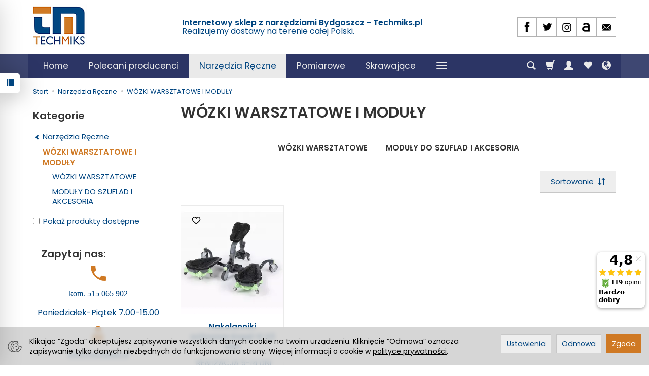

--- FILE ---
content_type: text/html; charset=utf-8
request_url: https://techmiks.pl/category/narzedzia-reczne-wozki-i-moduly
body_size: 28035
content:
<!DOCTYPE html>
<html lang="pl">
   <head>
      <meta name="viewport" content="width=device-width, initial-scale=1.0" />
      
      
      

      
      
      
       
      
      
      
      
      
      
      
      

      
      
      
      
      
      

      <meta http-equiv="Content-Type" content="text/html; charset=utf-8" />
<meta name="keywords" content="WÓZKI WARSZTATOWE I MODUŁY, Drzewo, Narzędzia Ręczne" />
<title>WÓZKI WARSZTATOWE I MODUŁY - Techmiks.pl</title>
<link rel="canonical" href="https://techmiks.pl/category/narzedzia-reczne-wozki-i-moduly" />
      <link rel="preload" href="/bootstrap/fonts/glyphicons-halflings-regular.woff" as="font" crossorigin="anonymous">
      <link href="/bootstrap/css/bootstrap.min.css?v320" rel="preload" as="style">
      <link href="/bootstrap/css/bootstrap.min.css?v320" rel="stylesheet" type="text/css">
      <link href="/cache/css/126be1b176e6a4e48d5d78aafb859296.css?lm=1767852019" rel="preload" as="style" />
<link href="/cache/css/126be1b176e6a4e48d5d78aafb859296.css?lm=1767852019" rel="stylesheet" type="text/css" />
      
      <link rel="shortcut icon" type="image/x-icon" href="/favicon.ico" />
      <link href="https://fonts.googleapis.com/css?family=Poppins:300,400,400i,600,600i&display=swap&subset=latin-ext" rel="preload" as="style">
<link href="https://fonts.googleapis.com/css?family=Poppins:300,400,400i,600,600i&display=swap&subset=latin-ext" rel="stylesheet" type="text/css">


<!--[if IE 9]>
 <style type="text/css">
 select.form-control
 {
    padding-right: 0;
    background-image: none;
 }
 </style>
<![endif]-->



            <script type="text/javascript">
  window.dataLayer = window.dataLayer || [];
  function gtag(){dataLayer.push(arguments)};
</script>
  <script>
    
     gtag('consent', 'default', {
        'functionality_storage': 'granted',
        'personalization_storage': 'granted',
        'security_storage': 'granted',
        'analytics_storage': 'denied',      
        'ad_storage': 'denied',
        'ad_personalization': 'denied',
        'ad_user_data': 'denied',
        'wait_for_update': 500
    });
    
</script>
<script async src="https://www.googletagmanager.com/gtag/js?id=G-VF554MDZ9R"></script>
<script>
  gtag('js', new Date());
  gtag('config', 'G-VF554MDZ9R');
 </script>
 <script>
    gtag('config', 'AW-929279275');
</script> 
  <script>
  
    gtag("event", "view_item_list", {
    currency: "PLN",
        items: [
            {
        item_id: "33505",
        item_name: "Nakolanniki ochronne Kneel-It V3  V03",
        index: 0,
        item_brand: "",
        item_category: "Narzędzia Ręczne",
item_category2: "WÓZKI WARSZTATOWE I MODUŁY",
                price: 2290.88,
              // Google Ads
        id: "33505",
        google_business_vertical: "retail"
      }    ]
  });
  </script>

 
      <!-- Google Tag Manager -->
<script>(function(w,d,s,l,i){w[l]=w[l]||[];w[l].push({'gtm.start':
new Date().getTime(),event:'gtm.js'});var f=d.getElementsByTagName(s)[0],
j=d.createElement(s),dl=l!='dataLayer'?'&l='+l:'';j.async=true;j.src=
'https://www.googletagmanager.com/gtm.js?id='+i+dl;f.parentNode.insertBefore(j,f);
})(window,document,'script','dataLayer','GTM-NCSWVBL');</script>
<!-- End Google Tag Manager -->

<noscript><img height="1" width="1" style="display:none" src="https://www.facebook.com/tr?id=2377681575816019&ev=PageView&noscript=1" /></noscript><!-- Google Tag Manager -->
<script>(function(w,d,s,l,i){w[l]=w[l]||[];w[l].push({'gtm.start':
new Date().getTime(),event:'gtm.js'});var f=d.getElementsByTagName(s)[0],
j=d.createElement(s),dl=l!='dataLayer'?'&l='+l:'';j.async=true;j.src=
'https://www.googletagmanager.com/gtm.js?id='+i+dl;f.parentNode.insertBefore(j,f);
})(window,document,'script','dataLayer','GTM-5TGQ5PWV');</script>
<!-- End Google Tag Manager -->








<meta property="og:type" content="website" /><meta property="og:title" content="WÓZKI WARSZTATOWE I MODUŁY" /><meta property="og:description" content="" /><meta property="og:url" content="https://techmiks.pl/category/narzedzia-reczne-wozki-i-moduly" /><meta property="og:image" content="https://techmiks.pl/media/categories/thumbnail/big_2269.png?lm=1767342134" /><meta property="og:updated_time" content="1768977084" /> <script>

var ad_storage = 'denied';

var analytics_storage = 'denied';

var ad_personalization = "denied";

var ad_user_data = "denied";

var cookies_message_bar_hidden = 0;

const cookies = document.cookie.split("; ");

for (let i = 0; i < cookies.length; i++) {
  const cookie = cookies[i].split("=");
  
  if (cookie[0] === "cookies_google_analytics"){
    var cookies_google_analytics = cookie[1];                                
    
    if(cookies_google_analytics === 'true'){           
       var analytics_storage = "granted";
    }        
  }
  
  if (cookie[0] === "cookies_google_targeting"){
    
    var cookies_google_targeting = cookie[1];                        
            
    if(cookies_google_targeting === 'true'){            
        var ad_storage = "granted";
    }     
  }

 if (cookie[0] === "cookies_google_personalization"){
    
    var cookies_google_personalization = cookie[1];                        
            
    if(cookies_google_personalization === 'true'){            
        var ad_personalization = "granted";
    }     
  }

if (cookie[0] === "cookies_google_user_data"){
    
    var cookies_google_user_data = cookie[1];                        
            
    if(cookies_google_user_data === 'true'){            
        var ad_user_data = "granted";
    }     
  }

if (cookie[0] === "cookies_message_bar_hidden"){
    
    var cookies_message_bar_hidden = cookie[1];                        
            
    if(cookies_message_bar_hidden === 'true'){            
        var cookies_message_bar_hidden = 1;
    }     
  }

}

        
         if (cookies_message_bar_hidden == 1){
            gtag('consent', 'update', {
            'functionality_storage': 'granted',
            'personalization_storage': 'granted',
            'security_storage': 'granted',
            'analytics_storage': analytics_storage,      
            'ad_storage': ad_storage,
            'ad_personalization': ad_personalization,
            'ad_user_data': ad_user_data
        });
         }
    
    </script>   </head>
   <body>
      

<!-- Google Tag Manager (noscript) -->
<noscript><iframe src="https://www.googletagmanager.com/ns.html?id=GTM-NCSWVBL"
height="0" width="0" style="display:none;visibility:hidden"></iframe></noscript>
<!-- End Google Tag Manager (noscript) --><!-- Google Tag Manager (noscript) -->
<noscript><iframe src="https://www.googletagmanager.com/ns.html?id=GTM-5TGQ5PWV"
height="0" width="0" style="display:none;visibility:hidden"></iframe></noscript>
<!-- End Google Tag Manager (noscript) --><!-- Modal -->
<div class="modal fade" id="myWorningNewsletterPopUp" tabindex="-1" role="dialog" aria-labelledby="myModalLabel">
  <div class="modal-dialog" role="document">
      <button style="opacity:0.8; position: absolute;right: 10px;z-index: 1000000;font-size: 40px;" type="button" id="warning_close" class="close" data-dismiss="modal" aria-label="Close"><span  aria-hidden="true">&times;</span></button>
    <div class="modal-content" style="border: none; background: #ffffff  url('/uploads') no-repeat scroll center center / cover ; min-height: 250px;">     
      <div class="modal-body" style="padding:10px 60px 10px 60px; color:#000000">
        <div id="popup-content">           
                
        </div>
      </div>            
    </div>
  </div>
</div><style>
#myWorning{
    margin-top:7%;    
}    

#popup-content{
    padding:10px;
        
}

#captcha_form_popup img {
    width: 100% !important;
    height: 34px;
}

#newsletter-popup a{
    color: #000000;
}

@media (max-width: 768px) {
    
    #myWorningNewsletterPopUp .modal-body{
        padding:0px !important;
    }
    
}

@media (max-width: 500px) {
    
    #myWorningNewsletterPopUp .modal-body, #newsletter-popup{
        padding:0px !important;
    }

}



</style>




<div class="modal fade" id="ajax-login-form-modal" tabindex="-1" role="dialog" aria-hidden="false" aria-modal="true" aria-labelledby="login_ajax">
    <div class="modal-dialog">
        <div class="modal-content">       
            <div id="ajax-login-form"></div>    
        </div>

    </div>
</div>
<div id="sidebar">    
    <div id="sidebar-content" class="modal fade" tabindex="-1" role="dialog" aria-labelledby="sidebar-content-label">
        <div class="modal-dialog" role="document">
            <div class="modal-content">
                <div class="modal-header">
    <button type="button" class="close" data-dismiss="modal" aria-label="Zamknij"><span aria-hidden="true">&times;</span></button>
    <div class="h4 modal-title" id="recentyl-viewed-sidebar-label">Ostatnio przeglądane produkty</div>
</div>
<div id="product-tab-recentyl-viewed-sidebar" class="modal-body">    
</div>         




                        
                <div class="modal-header">
    <button type="button" class="close" data-dismiss="modal" aria-label="Zamknij"><span aria-hidden="true">&times;</span></button>
    <div class="h4 modal-title" id="observe-sidebar-label">Obserwowane produkty</div>
</div>
<div id="product-tab-observe-sidebar" class="modal-body">    
</div>         




                <div class="modal-header" style="padding: 0; min-height: 0; border: none;">
                    <button type="button" class="close" data-dismiss="modal" aria-label="Zamknij"><span aria-hidden="true">&times;</span></button>
                </div>
            </div>
        </div> 
    </div>
    <div id="sidebar-handle" class="closeBtn">
        <svg class="arror-icon" width="10" height="16" viewBox="0 0 5 8" fill="none" xmlns="http://www.w3.org/2000/svg"><path d="M1 1L4 4L1 7" stroke="currentColor" stroke-linecap="round" stroke-linejoin="round"/></svg>
        <span class="glyphicon glyphicon-list"></span>
    </div>
</div>



          <header>
    <div id="top">
    <div id="header" class="hidden-xs">
        <div class="container">
            <div class="flex-sm">
                <div id="logo-top" class="slogan-width">
                    <div>
                        <a href="/" aria-label="Strona główna">                
                            <img class="img-responsive" src="/images/frontend/theme/bianco/_editor/prod/5da6eaf062da919f2a308d475f479962.png" alt="Logo" />
                        </a>
                    </div>
                </div>
                                                            <div class="slogan"><div class="hidden-xs h4">Internetowy sklep z narzędziami Bydgoszcz - Techmiks.pl <br/> <small>Realizujemy dostawy na terenie całej Polski.
<!-- Smartsupp Live Chat script -->

<noscript><a href="https://www.ceneo.pl/18515-0a" rel="nofollow" target="_blank">Opinie o Nas</a></noscript></small></div></div>
                                                    <div id="top-social">        
<div class="social social-header">
            <a href="https://www.facebook.com/pages/Techmiks/498790043622164?fref=ts" target="_blank" rel="noopener">
            <img class="top" src="/images/frontend/theme/bianco/social/facebook.png" alt="Facebook" width="37" height="37"/>                    </a>
            
        <a href="https://twitter.com/Techmiks" target="_blank" rel="noopener">
            <img class="top" src="/images/frontend/theme/bianco/social/twitter.png" alt="Twitter" width="37" height="37"/>                    </a>
                
        <a href="https://www.instagram.com/techmiks/" target="_blank" rel="noopener">
            <img class="top" src="/images/frontend/theme/bianco/social/instagram.png" alt="Instagram" width="37" height="37"/>                    </a>
                            
        <a href="https://allegro.pl/uzytkownik/Techmiks?order=m" target="_blank" rel="noopener">
            <img class="top" src="/images/frontend/theme/bianco/social/allegrolink.png" alt="Allegro" width="37" height="37"/>                    </a>
            
        <a href="/newsletter/add">
            <img class="top" src="/images/frontend/theme/bianco/social/newsletter.png" alt="Newsletter" width="37" height="37"/>                    </a>
    </div></div>
            </div>
        </div>
    </div>
    <div id="header-navbar-position">
        <nav id="header-navbar">
            <div class="container">
                <div id="logo" class="visible-xs">
                    <div>
                        <a href="/" aria-label="Strona główna">
                            <img src="/images/frontend/theme/bianco/_editor/prod/6162130cdb2d5a222e6daaf2c01d8ed6.png" alt="Logo" />
                        </a>
                    </div>
                </div>
                <div id="navbar-buttons" class="btn-group pull-right">
                    <button 
                        id="nav-button-search" 
                        type="button" 
                        class="btn btn-navbar hidden-xs collapsed" 
                        data-toggle="collapse" 
                        data-target="#nav-search" 
                        data-parent="#header-navbar" 
                        aria-label="Szukaj"
                    >
                        <span class="glyphicon glyphicon-search"></span>
                    </button>
                                        <button
                        id="nav-button-shopping-cart"
                        type="button"
                        class="btn btn-navbar collapsed empty"
                        data-toggle="collapse"
                        data-target="#nav-shopping-cart"
                        data-parent="#header-navbar"
                        data-menu-mobile-target="#modal-shopping-cart-container"
                        aria-label="Koszyk"
                    >
                        <span class="glyphicon glyphicon-shopping-cart"></span>
                        <small class="quantity"></small>
                    </button>
                                        <button
                        id="nav-button-user"
                        type="button"
                        class=" btn btn-navbar collapsed"
                        data-toggle="collapse"
                        data-target="#nav-user"
                        data-parent="#header-navbar"
                        data-menu-mobile-target="#modal-user"
                        aria-label="Moje konto"
                    >
                        <span id="login-status-info" class="glyphicon glyphicon-user"></span>
                        <small class="login-status">&nbsp;</small>
                    </button>
                    
                    <button
  id="nav-observe"
  type="button"
  class="btn btn-navbar hidden-xs collapsed"
  onclick="window.location.href='/user_data/productList/type/observe'"
   style="display:none"   aria-label="Obserwowane produkty"
  >
  <span class="glyphicon glyphicon-heart"></span>
</button>
                    
                    <button
                        id="nav-button-settings" 
                        type="button"
                        class="btn btn-navbar hidden-xs collapsed" 
                        data-toggle="collapse"
                        data-target="#nav-settings" 
                        data-parent="#header-navbar"
                        aria-label="Język i waluta"
                    >
                        <span class="glyphicon glyphicon-globe"></span>
                    </button>
                    
                </div>
                <div class="navbar-header hidden-sm hidden-md hidden-lg">
                    <button 
                        id="nav-button-menu" 
                        type="button" 
                        class="navbar-toggle collapsed" 
                        data-toggle="collapse" 
                        data-target="#nav-menu" 
                        data-parent="#header-navbar"
                        data-menu-mobile-target="#modal-categories"
                        aria-label="Rozwiń kategorie"
                    >
                        <span class="icon-bar"></span>
                        <span class="icon-bar"></span>
                        <span class="icon-bar"></span>
                    </button>
                    <button 
                        id="nav-button-search-mobile" 
                        class="btn btn-navbar collapsed pull-left"
                        type="button" 
                        data-toggle="collapse" 
                        data-target="#nav-search"
                        data-parent="#header-navbar"
                        data-menu-mobile-target="#modal-search"
                        aria-label="Szukaj"
                    >
                        <span class="glyphicon glyphicon-search"></span>
                    </button>
                </div>
                <div id="nav-menu" class="navbar-collapse collapse clearfix">
                    <ul class="nav navbar-nav horizontal-categories" style="visibility: hidden; height: 0">
    <li class="hidden-xs">
        <a href="/">Home</a>
    </li>
                                                <li class="dropdown">
                <a 
                    href="/category/producenci" 
                    class="dropdown-toggle category-link" 
                    data-hover="dropdown" 
                    data-toggle="dropdown"
                >
                    Polecani producenci
                </a>
                <button
                    type="button"
                    class="btn btn-light hidden-sm hidden-md hidden-lg" 
                    data-toggle="dropdown"
                >
                    <svg width="7" height="12" viewBox="0 0 7 12" fill="none" xmlns="http://www.w3.org/2000/svg"><path d="M1 1L6 6L1 11" stroke="currentColor" stroke-width="2" stroke-linecap="round" stroke-linejoin="round"/></svg>                        
                </button>
                <ul class="dropdown-menu">
                                            <li >
                            <a href="/category/polecani-producenci-promocje" class="category-link">PROMOCJE</a>
                                                    </li>
                                            <li >
                            <a href="/category/narzedzia-stolarskie-bessey" class="category-link">BESSEY</a>
                                                    </li>
                                            <li >
                            <a href="/category/polecani-producenci-bruns" class="category-link">BRUNS</a>
                                                    </li>
                                            <li >
                            <a href="/category/narzedzia-dekarskie-erdi" class="category-link">ERDI</a>
                                                    </li>
                                            <li >
                            <a href="/category/elektronarzedzia-fein" class="category-link">FEIN</a>
                                                    </li>
                                            <li >
                            <a href="/category/polecani-producenci-narzedzia-gedore-sprawdz-oferte" class="category-link">GEDORE</a>
                                                    </li>
                                            <li >
                            <a href="/category/polecani-producenci-narzedzia-gedore-red" class="category-link">GEDORE RED</a>
                                                    </li>
                                            <li >
                            <a href="/category/polecani-producenci-halder" class="category-link">HALDER</a>
                                                    </li>
                                            <li >
                            <a href="/category/polecani-producenci-jokari" class="category-link">JOKARI</a>
                                                    </li>
                                            <li >
                            <a href="/category/polecani-producenci-narzedzia-king-tony" class="category-link">KING TONY</a>
                                                    </li>
                                            <li >
                            <a href="/category/narzedzia-knipex" class="category-link">KNIPEX</a>
                                                    </li>
                                            <li >
                            <a href="/category/polecani-producenci-koken" class="category-link">KOKEN</a>
                                                    </li>
                                            <li >
                            <a href="/category/sciagacze-do-lozysk-kukko" class="category-link">KUKKO</a>
                                                    </li>
                                            <li >
                            <a href="/category/polecani-producenci-noze-bezpieczne-martor" class="category-link">MARTOR</a>
                                                    </li>
                                            <li >
                            <a href="/category/polecani-producenci-rennsteig" class="category-link">RENNSTEIG</a>
                                                    </li>
                                            <li >
                            <a href="/category/markery-pisaki-pica-marker" class="category-link">PICA MARKERY OŁÓWKI ZNACZNIKI</a>
                                                    </li>
                                            <li >
                            <a href="/category/polecani-producenci-sata" class="category-link">SATA</a>
                                                    </li>
                                            <li >
                            <a href="/category/polecani-producenci-bessey-scangrip" class="category-link">SCANGRIP</a>
                                                    </li>
                                            <li >
                            <a href="/category/polecani-producenci-sola" class="category-link">SOLA</a>
                                                    </li>
                                            <li >
                            <a href="/category/przyrzady-pomiarowe-stabila" class="category-link">STABILA</a>
                                                    </li>
                                            <li >
                            <a href="/category/polecani-producenci-narzedzia-stahlwille-sprawdz-oferte" class="category-link">STAHLWILLE</a>
                                                    </li>
                                            <li >
                            <a href="/category/polecani-producenci-tajima" class="category-link">TAJIMA</a>
                                                    </li>
                                            <li >
                            <a href="/category/polecani-producenci-narzedzia-turnus" class="category-link">TURNUS</a>
                                                    </li>
                                            <li >
                            <a href="/category/polecani-producenci-narzedzia-volkel" class="category-link">VÖLKEL</a>
                                                    </li>
                                            <li >
                            <a href="/category/narzedzia-wera" class="category-link">WERA</a>
                                                    </li>
                                            <li >
                            <a href="/category/polecani-producenci-narzedzia-wiha-sprawdz-oferte" class="category-link">WIHA</a>
                                                    </li>
                                            <li >
                            <a href="/category/polecani-producenci-promocje-swiateczne" class="category-link">PROMOCJE ŚWIĄTECZNE</a>
                                                    </li>
                                    </ul>
            </li>
                     
                                                <li class="dropdown">
                <a 
                    href="/category/narzedzia-reczne" 
                    class="dropdown-toggle category-link" 
                    data-hover="dropdown" 
                    data-toggle="dropdown"
                >
                    Narzędzia Ręczne
                </a>
                <button
                    type="button"
                    class="btn btn-light hidden-sm hidden-md hidden-lg" 
                    data-toggle="dropdown"
                >
                    <svg width="7" height="12" viewBox="0 0 7 12" fill="none" xmlns="http://www.w3.org/2000/svg"><path d="M1 1L6 6L1 11" stroke="currentColor" stroke-width="2" stroke-linecap="round" stroke-linejoin="round"/></svg>                        
                </button>
                <ul class="dropdown-menu">
                                            <li >
                            <a href="/category/narzedzia-reczne-adaptery" class="category-link">ADAPTERY i REDUKCJE</a>
                                                    </li>
                                            <li >
                            <a href="/category/akcesoria" class="category-link">AKCESORIA</a>
                                                    </li>
                                            <li >
                            <a href="/category/bity-do-wkretarki" class="category-link">BITY GROTY</a>
                                                    </li>
                                            <li >
                            <a href="/category/narzedzia-reczne-dobijaki" class="category-link">DOBIJAKI</a>
                                                    </li>
                                            <li >
                            <a href="/category/narzedzia-reczne-do-fotowoltaiki" class="category-link">DO FOTOWOLTAIKI</a>
                                                    </li>
                                            <li >
                            <a href="/category/narzedzia-reczne-grzechotki" class="category-link">GRZECHOTKI I ZESTAWY NASADEK</a>
                                                    </li>
                                            <li >
                            <a href="/category/narzedzia-reczne-klucze" class="category-link">KLUCZE</a>
                                                    </li>
                                            <li >
                            <a href="/category/narzedzia-reczne-imbusy" class="category-link">KLUCZE TRZPIENIOWE - IMBUSY</a>
                                                    </li>
                                            <li >
                            <a href="/category/kombinerki" class="category-link">KOMBINERKI</a>
                                                    </li>
                                            <li >
                            <a href="/category/narzedzia-reczne-koncowki-wtykowe" class="category-link">KOŃCÓWKI WTYKOWE</a>
                                                    </li>
                                            <li >
                            <a href="/category/narzedzia-reczne-lutownice" class="category-link">LUTOWNICE</a>
                                                    </li>
                                            <li >
                            <a href="/category/narzedzia-reczne-lomy" class="category-link">ŁOMY</a>
                                                    </li>
                                            <li >
                            <a href="/category/narzedzia-reczne-mlotki" class="category-link">MŁOTKI</a>
                                                    </li>
                                            <li >
                            <a href="/category/narzedzia-reczne-narzedzia-dynamometryczne" class="category-link">NARZĘDZIA DYNAMOMETRYCZNE</a>
                                                    </li>
                                            <li >
                            <a href="/category/narzedzia-reczne-narzedzia-dynamometryczne-akcesoria-do-narzedzi-dynamometrycznych" class="category-link">NARZĘDZIA DYNAMOMETRYCZNE - AKCESORIA</a>
                                                    </li>
                                            <li >
                            <a href="/category/narzedzia-reczne-specjalistyczne-narzedzia-samochodowe" class="category-link">NARZĘDZIA SAMOCHODOWE</a>
                                                    </li>
                                            <li >
                            <a href="/category/narzedzia-reczne-narzedzia-do-giecia" class="category-link">NARZĘDZIA DO GIĘCIA</a>
                                                    </li>
                                            <li >
                            <a href="/category/narzedzia-reczne-klucze-nasadowe-nasadki-1-4-3-8-1-2" class="category-link">NASADKI - NA SZTUKI</a>
                                                    </li>
                                            <li >
                            <a href="/category/narzedzia-reczne-nasadki-nitownice" class="category-link">NITOWNICE</a>
                                                    </li>
                                            <li >
                            <a href="/category/noze-do-kabli" class="category-link">NOŻE</a>
                                                    </li>
                                            <li >
                            <a href="/category/narzedzia-reczne-nozyce" class="category-link">NOŻYCE</a>
                                                    </li>
                                            <li >
                            <a href="/category/narzedzia-reczne-numeratory" class="category-link">NUMERATORY ZNACZNIKI LITEROWE STEMPLE</a>
                                                    </li>
                                            <li >
                            <a href="/category/obcegi" class="category-link">OBCĘGI</a>
                                                    </li>
                                            <li >
                            <a href="/category/pozostaly-asortyment-oswietlenie" class="category-link">OŚWIETLENIE</a>
                                                    </li>
                                            <li >
                            <a href="/category/narzedzia-reczne-pily" class="category-link">PIŁY</a>
                                                    </li>
                                            <li >
                            <a href="/category/narzedzia-reczne-przebijaki" class="category-link">PRZEBIJAKI</a>
                                                    </li>
                                            <li >
                            <a href="/category/narzedzia-reczne-przecinaki" class="category-link">PRZECINAKI</a>
                                                    </li>
                                            <li >
                            <a href="/category/narzedzia-reczne-przedluzki-i-uchwyty" class="category-link">PRZEDŁUŻKI UCHWYTY POKRĘTŁA</a>
                                                    </li>
                                            <li >
                            <a href="/category/narzedzia-reczne-punktaki" class="category-link">PUNKTAKI</a>
                                                    </li>
                                            <li >
                            <a href="/category/narzedzia-reczne-rozwijaki-do-kabli" class="category-link">ROZWIJAKI DO KABLI</a>
                                                    </li>
                                            <li >
                            <a href="/category/narzedzia-reczne-szczypce" class="category-link">SZCZYPCE</a>
                                                    </li>
                                            <li >
                            <a href="/category/narzedzia-reczne-szpachelki" class="category-link">SZPACHELKI</a>
                                                    </li>
                                            <li >
                            <a href="/category/sciagacze-izolacji" class="category-link">ŚCIĄGACZE IZOLACJI</a>
                                                    </li>
                                            <li >
                            <a href="/category/sciski-stolarskie" class="category-link">ŚCISKI / IMADŁA</a>
                                                    </li>
                                            <li >
                            <a href="/category/narzedzia-reczne-skrobaki" class="category-link">SKROBAKI</a>
                                                    </li>
                                            <li >
                            <a href="/category/torby-skrzynki-narzedziowe" class="category-link">WALIZKI TORBY ETUI</a>
                                                    </li>
                                            <li >
                            <a href="/category/uchwyty-wieszaki-na-narzedzia" class="category-link">WIESZAKI NA NARZĘDZIA</a>
                                                    </li>
                                            <li >
                            <a href="/category/wkretaki-srubokrety" class="category-link">WKRĘTAKI (Śrubokręty)</a>
                                                    </li>
                                            <li >
                            <a href="/category/narzedzia-reczne-wozki-i-moduly" class="category-link">WÓZKI WARSZTATOWE I MODUŁY</a>
                                                    </li>
                                            <li >
                            <a href="/category/narzedzia-reczne-wybijaki" class="category-link">WYBIJAKI</a>
                                                    </li>
                                            <li >
                            <a href="/category/narzedzia-reczne-wykretaki-do-srub" class="category-link">WYKRĘTAKI DO ŚRUB</a>
                                                    </li>
                                            <li >
                            <a href="/category/narzedzia-reczne-zakuwak-do-nitow" class="category-link">ZAKUWAKI DO NITÓW</a>
                                                    </li>
                                    </ul>
            </li>
                     
                                                <li class="dropdown">
                <a 
                    href="/category/przyrzady-pomiarowe" 
                    class="dropdown-toggle category-link" 
                    data-hover="dropdown" 
                    data-toggle="dropdown"
                >
                    Pomiarowe
                </a>
                <button
                    type="button"
                    class="btn btn-light hidden-sm hidden-md hidden-lg" 
                    data-toggle="dropdown"
                >
                    <svg width="7" height="12" viewBox="0 0 7 12" fill="none" xmlns="http://www.w3.org/2000/svg"><path d="M1 1L6 6L1 11" stroke="currentColor" stroke-width="2" stroke-linecap="round" stroke-linejoin="round"/></svg>                        
                </button>
                <ul class="dropdown-menu">
                                            <li >
                            <a href="/category/akcesoria-przyrzady-pomiarowe" class="category-link">Akcesoria</a>
                                                    </li>
                                            <li >
                            <a href="/category/pomiarowe-glebokosciomierze" class="category-link">Głębokościomierze</a>
                                                    </li>
                                            <li >
                            <a href="/category/pomiarowe-katowniki" class="category-link">Kątowniki</a>
                                                    </li>
                                            <li >
                            <a href="/category/laserowe-przyrzady-pomiarowe-dalmierze" class="category-link">Laserowe narzędzia pomiarowe (Dalmierze)</a>
                                                    </li>
                                            <li >
                            <a href="/category/laty-murarskie" class="category-link">Łaty murarskie</a>
                                                    </li>
                                            <li >
                            <a href="/category/przyrzady-pomiarowe-miary" class="category-link">Miary</a>
                                                    </li>
                                            <li >
                            <a href="/category/pomiarowe-mierniki" class="category-link">Mierniki</a>
                                                    </li>
                                            <li >
                            <a href="/category/pomiarowe-pion" class="category-link">Pion</a>
                                                    </li>
                                            <li >
                            <a href="/category/poziomice" class="category-link">Poziomice</a>
                                                    </li>
                                            <li >
                            <a href="/category/pomiarowe-przymiary-linialy" class="category-link">Przymiary / liniały</a>
                                                    </li>
                                            <li >
                            <a href="/category/przyrzady-pomiarowe-statywy" class="category-link">Statywy</a>
                                                    </li>
                                            <li >
                            <a href="/category/suwmiarki" class="category-link">Suwmiarki</a>
                                                    </li>
                                            <li >
                            <a href="/category/pomiarowe-szczelinomierze" class="category-link">Szczelinomierze</a>
                                                    </li>
                                    </ul>
            </li>
                     
                                                <li class="dropdown">
                <a 
                    href="/category/pozostaly-asortyment-narzedzia-skrawajace" 
                    class="dropdown-toggle category-link" 
                    data-hover="dropdown" 
                    data-toggle="dropdown"
                >
                    Skrawające
                </a>
                <button
                    type="button"
                    class="btn btn-light hidden-sm hidden-md hidden-lg" 
                    data-toggle="dropdown"
                >
                    <svg width="7" height="12" viewBox="0 0 7 12" fill="none" xmlns="http://www.w3.org/2000/svg"><path d="M1 1L6 6L1 11" stroke="currentColor" stroke-width="2" stroke-linecap="round" stroke-linejoin="round"/></svg>                        
                </button>
                <ul class="dropdown-menu">
                                            <li >
                            <a href="/category/skrawajace-akcesoria" class="category-link">Akcesoria</a>
                                                    </li>
                                            <li >
                            <a href="/category/skrawajace-dluta" class="category-link">Dłuta</a>
                                                    </li>
                                            <li >
                            <a href="/category/gwintowniki" class="category-link">Gwintowniki</a>
                                                    </li>
                                            <li >
                            <a href="/category/skrawajace-gwintowniki-uchwyty-do-gwintownikow-i-narzynek" class="category-link">Uchwyty do gwintowników i narzynek</a>
                                                    </li>
                                            <li >
                            <a href="/category/pozostaly-asortyment-narzedzia-skrawajace-narzynki" class="category-link">Narzynki</a>
                                                    </li>
                                            <li >
                            <a href="/category/skrawajace-otwornice" class="category-link">Otwornice</a>
                                                    </li>
                                            <li >
                            <a href="/category/narzedzia-reczne-pilniki" class="category-link">Pilniki</a>
                                                    </li>
                                            <li >
                            <a href="/category/skrawajace-poglebiacze" class="category-link">Pogłębiacze</a>
                                                    </li>
                                            <li >
                            <a href="/category/skrawajace-szpice" class="category-link">Szpice</a>
                                                    </li>
                                            <li >
                            <a href="/category/skrawajace-wiertla" class="category-link">Wiertła</a>
                                                    </li>
                                            <li >
                            <a href="/category/skrawajace-wiertlo-gwintowniki" class="category-link">Wiertło-gwintowniki</a>
                                                    </li>
                                            <li >
                            <a href="/category/skrawajace-zestawy-do-naprawy-gwintow" class="category-link">Zestawy do naprawy gwintów</a>
                                                    </li>
                                    </ul>
            </li>
                     
                                                <li class="dropdown">
                <a 
                    href="/category/elektronarzedzia" 
                    class="dropdown-toggle category-link" 
                    data-hover="dropdown" 
                    data-toggle="dropdown"
                >
                    Elektronarzędzia
                </a>
                <button
                    type="button"
                    class="btn btn-light hidden-sm hidden-md hidden-lg" 
                    data-toggle="dropdown"
                >
                    <svg width="7" height="12" viewBox="0 0 7 12" fill="none" xmlns="http://www.w3.org/2000/svg"><path d="M1 1L6 6L1 11" stroke="currentColor" stroke-width="2" stroke-linecap="round" stroke-linejoin="round"/></svg>                        
                </button>
                <ul class="dropdown-menu">
                                            <li >
                            <a href="/category/akcesoria-" class="category-link">Akcesoria BITMAG</a>
                                                    </li>
                                            <li >
                            <a href="/category/elektronarzedzia-gwozdziarki" class="category-link">Gwoździarki</a>
                                                    </li>
                                            <li >
                            <a href="/category/elektronarzedzia-klucze-udarowe" class="category-link">Klucze udarowe</a>
                                                    </li>
                                            <li >
                            <a href="/category/elektronarzedzia-latarki" class="category-link">Latarki</a>
                                                    </li>
                                            <li >
                            <a href="/category/elektronarzedzia-narzedzia-pneumatyczne" class="category-link">Narzędzia pneumatyczne</a>
                                                    </li>
                                            <li >
                            <a href="/category/elektronarzedzia-odkurzacze" class="category-link">Odkurzacze</a>
                                                    </li>
                                            <li >
                            <a href="/category/elektronarzedzia-wiertarki" class="category-link">Wiertarki</a>
                                                    </li>
                                    </ul>
            </li>
                     
                        <li>
                <a href="/category/narzedzia-reczne-chemia" class="category-link">CHEMIA</a>
            </li>
         
          
                 
            <li>
                <a class="category-link" href="/blog">Blog</a>  
            </li>
                    <li><a href="/webpage/kontakt.html">Kontakt</a></li>

</ul>




                </div>
                <div class="navbar-dropdown">
                    <div id="nav-shopping-cart" class="navbar-collapse collapse">
                        <div class="shopping-cart clearfix">
            <div class="text-right">Twój koszyk jest pusty</div>
    </div>





                    </div>
                    <div id="nav-user" class="navbar-collapse collapseV2 hidden-xs">
                        <div class="nav-user-content">
                                <div class="user-content">
        <button class="btn btn-primary" data-action="ajax-login-button">Zaloguj</button>
        <div class="user-options-text text-muted hidden-xs">Nie masz jeszcze konta?</div>
        <a class="btn btn-light" href="https://techmiks.pl/user/createAccount" rel="nofollow">Załóż konto</a>    
    </div>

<div class="user-settings hidden-sm hidden-md hidden-lg">
    
    
</div>


                        </div>
                    </div>
                    
                    <div id="nav-settings" class="hidden-xs navbar-collapse collapseV2"><div class="nav-settings-content"><div class="translator_box"><div id="google_translate_element"></div></div></div></div>
                    <div id="nav-search" class="navbar-collapse hidden-xs">
                        <div class="nav-search-content">
                            
<form action="/product/search" class="form-inline search" method="get">
    <div class="input-group">
        <label class="sr-only" for="search-c8nl">Wyszukaj</label>
        <input id="search-c8nl" type="search" autocomplete="off" class="form-control" name="query" value="" placeholder='Wpisz czego szukasz' />
        <span class="input-group-btn">
            <button class="btn btn-primary" type="submit" aria-label="Wyszukaj">
                <span class="glyphicon glyphicon-search"></span>
            </button>
        </span>                                
    </div>
</form>






                        </div>
                    </div>
                </div>
            </div>
        </nav>
    </div>
</div>
</header>

<div id="two-column-layout">
    <main class="container">
        <ol class="breadcrumb hidden-xs">
    <li><a itemprop="item" href="https://techmiks.pl/"><span>Start</span></a></li>
            <li>
                        <a href="https://techmiks.pl/category/narzedzia-reczne"><span>Narzędzia Ręczne</span></a>
                    </li>
            <li>
                        <a href="https://techmiks.pl/category/narzedzia-reczne-wozki-i-moduly"><span>WÓZKI WARSZTATOWE I MODUŁY</span></a>
                    </li>
    </ol>




        <div class="bg-white">
            <div class="row">
                <div id="content" class="col-md-9 col-md-push-3 col-lg-9 col-lg-push-3">


<div >
    <div class="bg-white bg-list">
        <div id="product-navbar">
            <h1>                WÓZKI WARSZTATOWE I MODUŁY
            </h1>
        </div>

        
        
        
                                    
                                    <div class="category-line"><div class="product-list category-list clearfix row" data-equalizer>
        
        <div class="product col-xs-6 col-sm-4 col-md-3 col-lg-20p">
            <div class="thumbnail">
                <div data-equalizer-watch="image">
                    <div class="image">
                        <a href="/category/narzedzia-reczne-wozki-warsztatowe-i-moduly-wozki-warsztatowe">
                            <img class="img-responsive" alt="WÓZKI WARSZTATOWE" src="/media/categories/thumbnail/small_2308.png?lm=1767118640" />
                        </a>
                    </div>
                </div>
                <div class="caption text-center" data-equalizer-watch="caption">
                    <h2 class="name"><a href="/category/narzedzia-reczne-wozki-warsztatowe-i-moduly-wozki-warsztatowe" >WÓZKI WARSZTATOWE</a></h2>
                </div>
            </div>
        </div>
        
        <div class="product col-xs-6 col-sm-4 col-md-3 col-lg-20p">
            <div class="thumbnail">
                <div data-equalizer-watch="image">
                    <div class="image">
                        <a href="/category/narzedzia-reczne-wozki-warsztatowe-i-moduly-moduly-do-szuflad">
                            <img class="img-responsive" alt="MODUŁY DO SZUFLAD I AKCESORIA" src="/media/categories/thumbnail/small_2310.png?lm=1767118640" />
                        </a>
                    </div>
                </div>
                <div class="caption text-center" data-equalizer-watch="caption">
                    <h2 class="name"><a href="/category/narzedzia-reczne-wozki-warsztatowe-i-moduly-moduly-do-szuflad" >MODUŁY DO SZUFLAD I AKCESORIA</a></h2>
                </div>
            </div>
        </div>
    </div></div>
                    
        
        <div class="sort pull-right">
                
            <div class="btn-group hidden-sm hidden-xs">
                <div id="producer-filter" class="hidden"></div>
            </div>            
            <button id="btn-product-filter" type="button" class="btn btn-default btn-group hidden-xs hidden-sm hidden-md hidden-lg" data-toggle="modal" data-target="#product-filter-modal" aria-label="Filtrowanie">
                <span class="hidden-xs">Filtrowanie</span>
                <span class="glyphicon glyphicon-filter"></span>
            </button>
                        
                            
<div class="btn-group btn-product-order-by btn-list-sort">
    <button id="sortBtn" type="button" class="btn btn-default dropdown-toggle" data-toggle="dropdown" aria-expanded="false" style="text-transform: none" aria-label="Sortowanie">
        <span class="hidden-xs">Sortowanie</span>
                    <span class="glyphicon glyphicon-sort"></span>
            </button>
    <ul class="dropdown-menu" aria-labelledby="sortBtn">
                                    
                                    <li>
                        <a href="/category/narzedzia-reczne-wozki-i-moduly/1/long/name/desc/0" rel="nofollow">
                                                            <span class="glyphicon glyphicon glyphicon-signal mirror-icon"></span>
                                                
                            Z-A
                        </a>
                    </li>
                                                    <li>        
                        <a href="/category/narzedzia-reczne-wozki-i-moduly/1/long/name/asc/0" rel="nofollow">
                                                            <span class="glyphicon glyphicon glyphicon-signal"></span>
                                                
                            A-Z
                        </a>
                    </li>
                                                                
                                    <li>
                        <a href="/category/narzedzia-reczne-wozki-i-moduly/1/long/price/desc/0" rel="nofollow">
                                                            <span class="glyphicon glyphicon glyphicon-arrow-down"></span>
                                                
                            Najdroższe
                        </a>
                    </li>
                                                    <li>        
                        <a href="/category/narzedzia-reczne-wozki-i-moduly/1/long/price/asc/0" rel="nofollow">
                                                            <span class="glyphicon glyphicon glyphicon-arrow-up"></span>
                                                
                            Najtańsze
                        </a>
                    </li>
                                                                
                                    <li>
                        <a href="/category/narzedzia-reczne-wozki-i-moduly/1/long/created_at/desc/0" rel="nofollow">
                                                            <span class="glyphicon glyphicon glyphicon-star"></span>
                                                
                            Najnowsze
                        </a>
                    </li>
                                                        </ul>
</div> 
                    </div>
        
                
        <div class="product-list clearfix" data-equalizer>            
        
                            
                
                
                                <div class="clearfix"></div>
                <div id="search-content">
                    
                                            
<div id="full-list" class="product-list full-list grid-wrapper grid-xs-2 grid-sm-3 grid-md-4" data-equalizer>
            <div class="product thumbnail clearfix">
        
                        <div class="product-observe observe-no" data-product-observe="33505">
                <svg width="23" height="21" viewBox="0 0 23 21" xmlns="http://www.w3.org/2000/svg">
                    <path d="M6.4592 1C3.44417 1 1 3.81598 1 7.28966C1 7.97227 1.09438 8.62947 1.26893 9.2449C1.71875 10.8309 2.96968 12.0161 4.1733 13.1426L11.5 20L18.8267 13.1426C20.0303 12.0161 21.2813 10.8309 21.7311 9.2449C21.9056 8.62947 22 7.97227 22 7.28966C22 3.81598 19.5558 1 16.5408 1C14.2698 1 12.3227 2.59762 11.5 4.87056C10.6773 2.59762 8.73018 1 6.4592 1Z" stroke-width="2" stroke-linejoin="round"/>
                </svg>
            </div>
                    
            <div class="pg_label">
                            </div>
            <div class="image" data-equalizer-watch="image"><a href="/nakolanniki-ochronne-kneel-it-v3-v03.html"><img alt="Nakolanniki ochronne Kneel-It V3  V03" width="418" height="307" src="/media/products/4b130768af88295cb29ee628e8a14599/images/thumbnail/small_wozek-kneel-it.webp?lm=1767118640" /></a></div>            <div class="caption clearfix text-center">
                <div data-equalizer-watch="thumb" class="clearfix">
                    <p class="name"><a href="/nakolanniki-ochronne-kneel-it-v3-v03.html" class="product_name">Nakolanniki ochronne Kneel-It V3  V03</a></p>                                            <div class="product-availability">
                            <span class="product-availability-label">REALIZACJA 5-14 DNI ROBOCZYCH</span>
                                                            (0 szt.)
                                                    </div>
                                                            <div class="description tinymce_html"></div>                                        <div class="box-price">
                                                                                    <div class="price nowrap">2 290,88 zł</div>
                                                                                                                            </div>
                </div>
                
                

                <div class="product-shopping-cart">
                                                                        <a rel="nofollow" id="product_list_33505" class="btn btn-shopping-cart basket_add_link" href="https://techmiks.pl/basket/add/33505/1">Do koszyka</a>
                                                            </div>
            </div>
        </div>
    </div>


                        
                                
                </div>
                
                                
                    </div>
        
                                            
            
    </div>
</div>




</div>
                <div id="left" class="col-md-3 col-md-pull-9 col-lg-3 col-lg-pull-9 hidden-sm hidden-xs">
                    <div id="category-thumbnail" class="thumbnail"><ul id="vertical-categories" class="nav nav-stacked">
    <h3>
        Kategorie
    </h3>
            <li class="parent"><a href="/category/narzedzia-reczne"><span class="glyphicon glyphicon-chevron-left"></span> <span class="name">Narzędzia Ręczne</span></a></li>
                <li>
            <span class="current">
                <a href="/category/narzedzia-reczne-wozki-i-moduly">WÓZKI WARSZTATOWE I MODUŁY</a>
            </span>
            <ul class="nav nav-stacked">
                    
                    <li>
                        <a href="/category/narzedzia-reczne-wozki-warsztatowe-i-moduly-wozki-warsztatowe">WÓZKI WARSZTATOWE</a>
                    </li>
                    
                    <li>
                        <a href="/category/narzedzia-reczne-wozki-warsztatowe-i-moduly-moduly-do-szuflad">MODUŁY DO SZUFLAD I AKCESORIA</a>
                    </li>
                            </ul>        
        </li>
    </ul>


            <div class="product-filter-container"><form class="product-filters" action="/product/filter/category_id/2269" method="post"><input type="hidden" name="fields" value="available_only"><div class="form-group available-only-filter"><div class="checkbox"><label><input name="product_filter[available_only]" type="checkbox" value="1" > Pokaż produkty dostępne</label></div></div>
                    
                </form></div>
        <div id="product-filter-modal" class="modal fade" tabindex="-1" role="dialog" aria-hidden="true">
      <div class="modal-dialog modal-sm">
        <div class="modal-content">
            <div class="modal-header">
                <button type="button" class="close show-products" aria-label="Close"><span aria-hidden="true">&times;</span></button>
                <div class="modal-title h4">Filtr produktów</div>
            </div>
            <div class="modal-body"><div class="product-filter-container"><form class="product-filters" action="/product/filter/category_id/2269" method="post"><input type="hidden" name="fields" value="available_only"><div class="form-group available-only-filter"><div class="checkbox"><label><input name="product_filter[available_only]" type="checkbox" value="1" > Pokaż produkty dostępne</label></div></div>
                    
                </form></div></div>
                <div class="modal-footer">
                                        <a class="btn btn-primary show-products" href="#">Pokaż produkty</a>
                </div>        
        </div>
      </div>
    </div>
    
      
     

</div>
                        <div id="box-8" class="box-info panel panel-default">
                    <div class="panel-heading">
                <h3 class="panel-title">Zapytaj nas:</h3>
            </div>
                <div class="panel-body clearfix tinymce_html" >
            <!--[mode:tiny]--><p><span style="font-size: 14pt;"><strong><img style="display: block; margin-left: auto; margin-right: auto;" src="/images/frontend/theme/techmiks7/phone.png" /></strong></span></p>
<p style="text-align: center;"><span style="font-size: 12pt;"><span class="ff2 fc2 fs12 fb " style="font-family: Tahoma; font-size: 16px; vertical-align: baseline; line-height: 19px;"><span class="ff2 fc0 fs10 " style="font-family: Tahoma; vertical-align: baseline; line-height: 16px;">kom. <a href="tel:+48515065902">515 065 902</a><br /></span></span></span></p>
<p style="text-align: center;"><span style="font-size: 12pt;"> Poniedziałek-Piątek 7.00-15.00</span></p>
<p style="text-align: center;"><span style="font-size: 14pt;"><img style="display: block; margin-left: auto; margin-right: auto;" src="/images/frontend/theme/techmiks7/korzysc_3.png" /></span></p>
<p style="text-align: center;"><span class="ff2 fc2 fs12 fb " style="font-family: Tahoma; font-size: 12pt; vertical-align: baseline; line-height: 19px;"><span class="ff2 fc0 fs10 " style="font-family: Tahoma; vertical-align: baseline; line-height: 16px;"><a href="mailto:sklep@techmiks.pl">sklep@techmiks.pl</a></span></span></p>
<p style="text-align: center;"><span style="font-size: 12pt;">e-mail przez całą dobę <br /></span></p> 
        </div>
    </div>
    <div id="box-10" class="box-info panel panel-default">
                    <div class="panel-heading">
                <h3 class="panel-title">Dostawa:</h3>
            </div>
                <div class="panel-body clearfix tinymce_html" >
            <!--[mode:tiny]--><center><center><span style="font-size: 12pt;"><img src="/uploads/inpostlogo.jpg?1681728826835" alt="" width="200" height="123" /></span></center><center>Dla zamówień do 80zł brutto:</center><center><center><center><center><span style="font-size: 12pt;">InPost Paczkomat 24/7 19,50 zł</span></center></center></center><center><span style="font-size: 12pt;">Przesyłka kurierska 25,00 zł</span></center><center></center><center><span style="font-size: 12pt;">Przesyłka kurierska pobraniowa 30,00 zł</span></center></center><center><center><span style="font-size: 12pt;"><img style="text-align: left;" src="/uploads/InPost_kurier.jpg?1681728878184" alt="" width="200" height="155" align="middle" border="0" /></span></center><center><span style="font-size: 12pt;">Dla zamówień powyżej 80zł brutto:</span></center><center><span style="font-size: 12pt;">InPost Paczkomat 24/7 14,00 zł</span></center></center></center><center><span style="font-size: 12pt;">Przesyłka kurierska 19,00 zł</span></center><center></center><center><span style="font-size: 12pt;">Przesyłka kurierska pobraniowa 24,00 zł</span></center><center></center><center><br /><span style="font-size: 12pt;"><strong>Przy zamówieniu powyżej 800 zł dostawa Gratis!</strong></span></center> 
        </div>
    </div>
    <div id="box-11" class="box-info panel panel-default">
                    <div class="panel-heading">
                <h3 class="panel-title">Gwarancja:</h3>
            </div>
                <div class="panel-body clearfix tinymce_html" >
            <!--[mode:tiny]--><p style="text-align: center;"><span style="font-size: 12pt;"><img src="https://techmiks.pl/images/frontend/theme/techmiks7/korzysc_1.png" alt="" width="32" height="30" /></span></p>
<p style="text-align: center;"><span style="font-size: 12pt;">Okres gwarancji na narzędzia ręczne wynosi 24 miesiące.</span></p>
<p style="text-align: center;"><span style="font-size: 12pt;">Na pozostały asortyment udzielamy gwarancje producenta.</span></p> 
        </div>
    </div>

                    
                    
                </div>
            </div>
        </div>
    </main>
    <footer>
        <div class="navbar navbar-default clearfix">
    <div class="container">
        <div id="accordion_footer" class="panel-group row">
            <div class="col-xs-12 col-sm-8">
                <div class="row">
                    
                    	<div class="foot-group list-group col-xs-12 col-sm-3">
		<div class="list-group-item-heading h5">
	<a data-toggle="collapse" data-parent="#accordion_footer" href="#collapse_1">Zamówienie <span class="caret hidden-sm hidden-md hidden-lg"></span></a>
</div>  
<div id="collapse_1" class="list-group collapse">
                 
        <a href="/webpage/regulamin.html">Regulamin</a>
        
                 
        <a href="/webpage/koszty-i-sposoby-dostawy.html">Koszty i sposoby dostawy</a>
        
                 
        <a href="/webpage/sposoby-platnosci.html">Sposoby płatności</a>
        
                 
        <a href="/webpage/prawo-do-odstapienia-od-umowy.html">Prawo do odstąpienia od umowy</a>
        
                 
        <a href="/webpage/polityka-prywatnosci.html">Polityka prywatności</a>
        
                 
        <a href="/webpage/gwarancja.html">Gwarancja</a>
        
      
    
</div>                                 
	</div>
	<div class="foot-group list-group col-xs-12 col-sm-3">
		<div class="list-group-item-heading h5">
	<a data-toggle="collapse" data-parent="#accordion_footer" href="#collapse_3">Informacje <span class="caret hidden-sm hidden-md hidden-lg"></span></a>
</div>  
<div id="collapse_3" class="list-group collapse">
                 
        <a href="/webpage/o-firmie.html">O firmie</a>
        
                 
        <a href="/webpage/kontakt.html">Kontakt</a>
        
                 
        <a href="/webpage/warto-kupic-w-techmiks.html">Warto kupić w Techmiks</a>
        
                 
        <a href="https://techmiks.pl/blog"target="_blank">Artykuły</a>
        
                 
        <a href="/webpage/dotacje-na-zakup-narzedzi-i-elektronarzedzi.html">Dotacje na zakup narzędzi i elektronarzędzi</a>
        
      
    
</div>                                 
	</div>
	<div class="foot-group list-group col-xs-12 col-sm-3">
		                                 
	</div>
	<div class="foot-group list-group col-xs-12 col-sm-3 visible-xs">
		<div class="list-group-item-heading h5"><a href="/webpage/kontakt.html">Kontakt</a></div>
	</div>

                </div>
            </div>
            <div id="newsletter" class="list-group col-xs-12 col-sm-4 pull-right">
                <div class="content text-center">
    <div class="h5">Dołącz do naszego klubu.</div>
    <p><!--[mode:tiny]--><p>Dołącz do naszego klubu i otrzymuj ciekawe informacje, promocje i rabaty.</p></p>
    <a href="/newsletter" class="btn btn-primary">Dołącz</a>
</div>
                                            
<div class="social social-footer">
            <a href="https://www.facebook.com/pages/Techmiks/498790043622164?fref=ts" target="_blank" rel="noopener">
                        <img class="bottom" src="/images/frontend/theme/bianco/social/facebook-white.png" alt="Facebook" width="37" height="37"/>        </a>
            
        <a href="https://twitter.com/Techmiks" target="_blank" rel="noopener">
                        <img class="bottom" src="/images/frontend/theme/bianco/social/twitter-white.png" alt="Twitter" width="37" height="37"/>        </a>
                
        <a href="https://www.instagram.com/techmiks/" target="_blank" rel="noopener">
                        <img class="bottom" src="/images/frontend/theme/bianco/social/instagram-white.png" alt="Instagram" width="37" height="37"/>        </a>
                            
        <a href="https://allegro.pl/uzytkownik/Techmiks?order=m" target="_blank" rel="noopener">
                        <img class="bottom" src="/images/frontend/theme/bianco/social/allegrolink-white.png" alt="Allegro" width="37" height="37"/>        </a>
            
        <a href="/newsletter/add">
                        <img class="bottom" src="/images/frontend/theme/bianco/social/newsletter-white.png" alt="Newsletter" width="37" height="37"/>        </a>
    </div>
                            </div>
        </div>
        <div class="copyright clearfix">
            <a href="https://www.sote.pl/" target="_blank" rel="noopener" title="Sklep internetowy SOTE">Sklep internetowy SOTE</a>
    </div>
    </div>
</div>
    </footer>
</div>      <!-- Modal -->
<div class="modal fade" id="ajax-cookie-modal" tabindex="-1" role="dialog" aria-hidden="true" style="z-index:2060" aria-label="Ustawienia cookies">
    <div class="modal-dialog">

        <div class="modal-content">
        
        
            <div class="modal-header">
                <button type="button" class="close" data-dismiss="modal" aria-label="Close"><span aria-hidden="true">&times;</span></button>
                <div class="modal-title h4" id="myModalLabel">Ustawienia cookies</div>
            </div>

            <div class="modal-body panel-body">   
            

                <div class="small" style="padding: 0px 30px;">
                                

                    <div class="row">
                        <div class="col-sm-12">
                            <div class="h4">Niezbędne pliki cookie</div>
                        </div>                
                    </div>
                    

                    <div class="row">            
                        
                        <div class="col-xs-12 col-sm-10">                                                    
                            Te pliki cookie są niezbędne do działania strony i nie można ich wyłączyć. Służą na przykład do utrzymania zawartości koszyka użytkownika. Możesz ustawić przeglądarkę tak, aby blokowała te pliki cookie, ale wtedy strona nie będzie działała poprawnie. Te pliki cookie pozwalają na identyfikację np. osób zalogowanych.                            
                            <br/><br/>
                        </div>
                        
                        <div class="col-xs-12 col-sm-2">
                            Zawsze aktywne
                        </div>
                                               
                                            
                    </div>
                    
                    
                    
                    <div class="row">
                        <div class="col-sm-12">
                            <div class="h4">Analityczne pliki cookie</div>
                        </div>
                    </div>

                    <div class="row">

                        <div class="col-xs-12 col-sm-10">                            
                            Te pliki cookie pozwalają liczyć wizyty i źródła ruchu. Dzięki tym plikom wiadomo, które strony są bardziej popularne i w jaki sposób poruszają się odwiedzający stronę. Wszystkie informacje gromadzone przez te pliki cookie są anonimowe.                                                        
                            <br/><br/>
                        </div>

                        <div class="col-xs-12 col-sm-2">

                            <label for="checkbox-1" class="toggle-switchy" data-color="green" data-text="false" data-style="square" aria-label="Analityczne pliki cookie">
                                <input checked type="checkbox" id="checkbox-1">
                                <span class="toggle">
                                <span class="switch"></span>
                                </span>
                            </label>

                        </div>

                    </div>
                    
                    
                    
                    <div class="row">
                        <div class="col-sm-12">
                            <div class="h4">Reklamowe pliki cookie</div>
                        </div>
                    </div>

                    <div class="row">

                        <div class="col-xs-12 col-sm-10">                            
                            Reklamowe pliki cookie mogą być wykorzystywane za pośrednictwem naszej strony przez naszych partnerów reklamowych. Służą do budowania profilu Twoich zainteresowań na podstawie informacji o stronach, które przeglądasz, co obejmuje unikalną identyfikację Twojej przeglądarki i urządzenia końcowego. Jeśli nie zezwolisz na te pliki cookie, nadal będziesz widzieć w przeglądarce podstawowe reklamy, które nie są oparte na Twoich zainteresowaniach.
                            <br/><br/>
                        </div>

                        <div class="col-xs-12 col-sm-2">

                            <label for="checkbox-2" class="toggle-switchy"  data-color="green" data-text="false" data-style="square" aria-label="Reklamowe pliki cookie">
                                <input checked type="checkbox" id="checkbox-2">
                                <span class="toggle">
                                <span class="switch"></span>
                                </span>
                            </label>

                        </div>

                    </div>
                    
                    
                                        <div class="row">
                        
                        <div class="col-xs-12 col-sm-12">                        
                            Nasza strona korzysta z usług Google, takich jak Google Analytics i Google Ads. Aby dowiedzieć się więcej o tym, jak Google wykorzystuje dane z naszej strony, zapoznaj się z <a target="_blank" href="https://policies.google.com/technologies/partner-sites">polityką prywatności i warunkami Google</a>.
                            <br/><br/>
                        </div>

                    </div>                    
                    
                    
                    <div class="row">
                        <div class="col-sm-12">
                            <div class="h4">Wysyłanie danych związanych z reklamami</div>
                        </div>
                    </div>

                    <div class="row">

                        <div class="col-xs-12 col-sm-10">                            
                            Zgadzam się na wysyłanie danych związanych z reklamami do Google.
                            <br/><br/>
                        </div>

                        <div class="col-xs-12 col-sm-2">

                            <label for="checkbox-4" class="toggle-switchy"  data-color="green" data-text="false" data-style="square" aria-label="Wysyłanie danych związanych z reklamami">
                                <input checked type="checkbox" id="checkbox-4">
                                <span class="toggle">
                                <span class="switch"></span>
                                </span>
                            </label>

                        </div>

                    </div>
                    
                    
                    <div class="row">
                        <div class="col-sm-12">
                            <div class="h4">Reklamy spersonalizowane Google</div>
                        </div>
                    </div>

                    <div class="row">

                        <div class="col-xs-12 col-sm-10">                            
                            Zgadzam się na używanie reklam spersonalizowanych. Reklamy te są dostosowywane do konkretnych preferencji, zachowań i cech użytkownika. Google zbiera dane na temat aktywności użytkownika w internecie, takie jak wyszukiwania, przeglądane strony internetowe, kliknięcia i zakupy online, aby lepiej zrozumieć jego zainteresowania i preferencje.
                            <br/><br/>
                        </div>

                        <div class="col-xs-12 col-sm-2">

                            <label for="checkbox-3" class="toggle-switchy"  data-color="green" data-text="false" data-style="square" aria-label="Reklamy spersonalizowane Google">
                                <input checked type="checkbox" id="checkbox-3">
                                <span class="toggle">
                                <span class="switch"></span>
                                </span>
                            </label>

                        </div>

                    </div>
                                        
                    
                    <div class="row">                        

                        <button id="cookies-modal-accept" class="btn btn-primary pull-right">Zapisz i zamknij</button>
                        
                    </div>
                    
                </div>        
            </div>
        
        </div>

    </div>
</div>


<style type="text/css">

    #cookies_message:before{
        background: #cccccc;
    }

    #cookies_content{
        color: #000000;
    }

    #cookies_frame
    {
        width: 1310px;
    }
</style>
      <div id="modal-shopping-cart-container" class="modal menu-modal fade" tabindex="-1" role="dialog" aria-labelledby="shopping-cart-label">
    <div class="modal-dialog" role="document">
        <div class="modal-content">
            <div class="modal-header">
                <button type="button" class="close" data-dismiss="modal" aria-label="Zamknij"><span aria-hidden="true">&times;</span></button>
                <div class="modal-title h4" id="shopping-cart-label">Koszyk</div>
            </div>
            <div id="modal-shopping-cart" class="modal-body">
                <div class="shopping-cart clearfix">
            <div class="text-right">Twój koszyk jest pusty</div>
    </div>





            </div>
        </div>
    </div> 
</div>
<div id="modal-categories" class="modal menu-modal fade" tabindex="-1" role="dialog" aria-labelledby="modal-categories-label">
    <div class="modal-dialog" role="document">
        <div class="modal-content">
            <div class="modal-header">
                <button type="button" class="close" data-dismiss="modal" aria-label="Zamknij"><span aria-hidden="true">&times;</span></button>
                <div class="modal-title h4" id="modal-categories-label">Kategorie</div>
            </div>
            <div class="modal-body">
                <ul class="nav navbar-nav horizontal-categories" style="visibility: hidden; height: 0">
    <li class="hidden-xs">
        <a href="/">Home</a>
    </li>
                                                <li class="dropdown">
                <a 
                    href="/category/producenci" 
                    class="dropdown-toggle category-link" 
                    data-hover="dropdown" 
                    data-toggle="dropdown"
                >
                    Polecani producenci
                </a>
                <button
                    type="button"
                    class="btn btn-light hidden-sm hidden-md hidden-lg" 
                    data-toggle="dropdown"
                >
                    <svg width="7" height="12" viewBox="0 0 7 12" fill="none" xmlns="http://www.w3.org/2000/svg"><path d="M1 1L6 6L1 11" stroke="currentColor" stroke-width="2" stroke-linecap="round" stroke-linejoin="round"/></svg>                        
                </button>
                <ul class="dropdown-menu">
                                            <li >
                            <a href="/category/polecani-producenci-promocje" class="category-link">PROMOCJE</a>
                                                    </li>
                                            <li >
                            <a href="/category/narzedzia-stolarskie-bessey" class="category-link">BESSEY</a>
                                                    </li>
                                            <li >
                            <a href="/category/polecani-producenci-bruns" class="category-link">BRUNS</a>
                                                    </li>
                                            <li >
                            <a href="/category/narzedzia-dekarskie-erdi" class="category-link">ERDI</a>
                                                    </li>
                                            <li >
                            <a href="/category/elektronarzedzia-fein" class="category-link">FEIN</a>
                                                    </li>
                                            <li >
                            <a href="/category/polecani-producenci-narzedzia-gedore-sprawdz-oferte" class="category-link">GEDORE</a>
                                                    </li>
                                            <li >
                            <a href="/category/polecani-producenci-narzedzia-gedore-red" class="category-link">GEDORE RED</a>
                                                    </li>
                                            <li >
                            <a href="/category/polecani-producenci-halder" class="category-link">HALDER</a>
                                                    </li>
                                            <li >
                            <a href="/category/polecani-producenci-jokari" class="category-link">JOKARI</a>
                                                    </li>
                                            <li >
                            <a href="/category/polecani-producenci-narzedzia-king-tony" class="category-link">KING TONY</a>
                                                    </li>
                                            <li >
                            <a href="/category/narzedzia-knipex" class="category-link">KNIPEX</a>
                                                    </li>
                                            <li >
                            <a href="/category/polecani-producenci-koken" class="category-link">KOKEN</a>
                                                    </li>
                                            <li >
                            <a href="/category/sciagacze-do-lozysk-kukko" class="category-link">KUKKO</a>
                                                    </li>
                                            <li >
                            <a href="/category/polecani-producenci-noze-bezpieczne-martor" class="category-link">MARTOR</a>
                                                    </li>
                                            <li >
                            <a href="/category/polecani-producenci-rennsteig" class="category-link">RENNSTEIG</a>
                                                    </li>
                                            <li >
                            <a href="/category/markery-pisaki-pica-marker" class="category-link">PICA MARKERY OŁÓWKI ZNACZNIKI</a>
                                                    </li>
                                            <li >
                            <a href="/category/polecani-producenci-sata" class="category-link">SATA</a>
                                                    </li>
                                            <li >
                            <a href="/category/polecani-producenci-bessey-scangrip" class="category-link">SCANGRIP</a>
                                                    </li>
                                            <li >
                            <a href="/category/polecani-producenci-sola" class="category-link">SOLA</a>
                                                    </li>
                                            <li >
                            <a href="/category/przyrzady-pomiarowe-stabila" class="category-link">STABILA</a>
                                                    </li>
                                            <li >
                            <a href="/category/polecani-producenci-narzedzia-stahlwille-sprawdz-oferte" class="category-link">STAHLWILLE</a>
                                                    </li>
                                            <li >
                            <a href="/category/polecani-producenci-tajima" class="category-link">TAJIMA</a>
                                                    </li>
                                            <li >
                            <a href="/category/polecani-producenci-narzedzia-turnus" class="category-link">TURNUS</a>
                                                    </li>
                                            <li >
                            <a href="/category/polecani-producenci-narzedzia-volkel" class="category-link">VÖLKEL</a>
                                                    </li>
                                            <li >
                            <a href="/category/narzedzia-wera" class="category-link">WERA</a>
                                                    </li>
                                            <li >
                            <a href="/category/polecani-producenci-narzedzia-wiha-sprawdz-oferte" class="category-link">WIHA</a>
                                                    </li>
                                            <li >
                            <a href="/category/polecani-producenci-promocje-swiateczne" class="category-link">PROMOCJE ŚWIĄTECZNE</a>
                                                    </li>
                                    </ul>
            </li>
                     
                                                <li class="dropdown">
                <a 
                    href="/category/narzedzia-reczne" 
                    class="dropdown-toggle category-link" 
                    data-hover="dropdown" 
                    data-toggle="dropdown"
                >
                    Narzędzia Ręczne
                </a>
                <button
                    type="button"
                    class="btn btn-light hidden-sm hidden-md hidden-lg" 
                    data-toggle="dropdown"
                >
                    <svg width="7" height="12" viewBox="0 0 7 12" fill="none" xmlns="http://www.w3.org/2000/svg"><path d="M1 1L6 6L1 11" stroke="currentColor" stroke-width="2" stroke-linecap="round" stroke-linejoin="round"/></svg>                        
                </button>
                <ul class="dropdown-menu">
                                            <li >
                            <a href="/category/narzedzia-reczne-adaptery" class="category-link">ADAPTERY i REDUKCJE</a>
                                                    </li>
                                            <li >
                            <a href="/category/akcesoria" class="category-link">AKCESORIA</a>
                                                    </li>
                                            <li >
                            <a href="/category/bity-do-wkretarki" class="category-link">BITY GROTY</a>
                                                    </li>
                                            <li >
                            <a href="/category/narzedzia-reczne-dobijaki" class="category-link">DOBIJAKI</a>
                                                    </li>
                                            <li >
                            <a href="/category/narzedzia-reczne-do-fotowoltaiki" class="category-link">DO FOTOWOLTAIKI</a>
                                                    </li>
                                            <li >
                            <a href="/category/narzedzia-reczne-grzechotki" class="category-link">GRZECHOTKI I ZESTAWY NASADEK</a>
                                                    </li>
                                            <li >
                            <a href="/category/narzedzia-reczne-klucze" class="category-link">KLUCZE</a>
                                                    </li>
                                            <li >
                            <a href="/category/narzedzia-reczne-imbusy" class="category-link">KLUCZE TRZPIENIOWE - IMBUSY</a>
                                                    </li>
                                            <li >
                            <a href="/category/kombinerki" class="category-link">KOMBINERKI</a>
                                                    </li>
                                            <li >
                            <a href="/category/narzedzia-reczne-koncowki-wtykowe" class="category-link">KOŃCÓWKI WTYKOWE</a>
                                                    </li>
                                            <li >
                            <a href="/category/narzedzia-reczne-lutownice" class="category-link">LUTOWNICE</a>
                                                    </li>
                                            <li >
                            <a href="/category/narzedzia-reczne-lomy" class="category-link">ŁOMY</a>
                                                    </li>
                                            <li >
                            <a href="/category/narzedzia-reczne-mlotki" class="category-link">MŁOTKI</a>
                                                    </li>
                                            <li >
                            <a href="/category/narzedzia-reczne-narzedzia-dynamometryczne" class="category-link">NARZĘDZIA DYNAMOMETRYCZNE</a>
                                                    </li>
                                            <li >
                            <a href="/category/narzedzia-reczne-narzedzia-dynamometryczne-akcesoria-do-narzedzi-dynamometrycznych" class="category-link">NARZĘDZIA DYNAMOMETRYCZNE - AKCESORIA</a>
                                                    </li>
                                            <li >
                            <a href="/category/narzedzia-reczne-specjalistyczne-narzedzia-samochodowe" class="category-link">NARZĘDZIA SAMOCHODOWE</a>
                                                    </li>
                                            <li >
                            <a href="/category/narzedzia-reczne-narzedzia-do-giecia" class="category-link">NARZĘDZIA DO GIĘCIA</a>
                                                    </li>
                                            <li >
                            <a href="/category/narzedzia-reczne-klucze-nasadowe-nasadki-1-4-3-8-1-2" class="category-link">NASADKI - NA SZTUKI</a>
                                                    </li>
                                            <li >
                            <a href="/category/narzedzia-reczne-nasadki-nitownice" class="category-link">NITOWNICE</a>
                                                    </li>
                                            <li >
                            <a href="/category/noze-do-kabli" class="category-link">NOŻE</a>
                                                    </li>
                                            <li >
                            <a href="/category/narzedzia-reczne-nozyce" class="category-link">NOŻYCE</a>
                                                    </li>
                                            <li >
                            <a href="/category/narzedzia-reczne-numeratory" class="category-link">NUMERATORY ZNACZNIKI LITEROWE STEMPLE</a>
                                                    </li>
                                            <li >
                            <a href="/category/obcegi" class="category-link">OBCĘGI</a>
                                                    </li>
                                            <li >
                            <a href="/category/pozostaly-asortyment-oswietlenie" class="category-link">OŚWIETLENIE</a>
                                                    </li>
                                            <li >
                            <a href="/category/narzedzia-reczne-pily" class="category-link">PIŁY</a>
                                                    </li>
                                            <li >
                            <a href="/category/narzedzia-reczne-przebijaki" class="category-link">PRZEBIJAKI</a>
                                                    </li>
                                            <li >
                            <a href="/category/narzedzia-reczne-przecinaki" class="category-link">PRZECINAKI</a>
                                                    </li>
                                            <li >
                            <a href="/category/narzedzia-reczne-przedluzki-i-uchwyty" class="category-link">PRZEDŁUŻKI UCHWYTY POKRĘTŁA</a>
                                                    </li>
                                            <li >
                            <a href="/category/narzedzia-reczne-punktaki" class="category-link">PUNKTAKI</a>
                                                    </li>
                                            <li >
                            <a href="/category/narzedzia-reczne-rozwijaki-do-kabli" class="category-link">ROZWIJAKI DO KABLI</a>
                                                    </li>
                                            <li >
                            <a href="/category/narzedzia-reczne-szczypce" class="category-link">SZCZYPCE</a>
                                                    </li>
                                            <li >
                            <a href="/category/narzedzia-reczne-szpachelki" class="category-link">SZPACHELKI</a>
                                                    </li>
                                            <li >
                            <a href="/category/sciagacze-izolacji" class="category-link">ŚCIĄGACZE IZOLACJI</a>
                                                    </li>
                                            <li >
                            <a href="/category/sciski-stolarskie" class="category-link">ŚCISKI / IMADŁA</a>
                                                    </li>
                                            <li >
                            <a href="/category/narzedzia-reczne-skrobaki" class="category-link">SKROBAKI</a>
                                                    </li>
                                            <li >
                            <a href="/category/torby-skrzynki-narzedziowe" class="category-link">WALIZKI TORBY ETUI</a>
                                                    </li>
                                            <li >
                            <a href="/category/uchwyty-wieszaki-na-narzedzia" class="category-link">WIESZAKI NA NARZĘDZIA</a>
                                                    </li>
                                            <li >
                            <a href="/category/wkretaki-srubokrety" class="category-link">WKRĘTAKI (Śrubokręty)</a>
                                                    </li>
                                            <li >
                            <a href="/category/narzedzia-reczne-wozki-i-moduly" class="category-link">WÓZKI WARSZTATOWE I MODUŁY</a>
                                                    </li>
                                            <li >
                            <a href="/category/narzedzia-reczne-wybijaki" class="category-link">WYBIJAKI</a>
                                                    </li>
                                            <li >
                            <a href="/category/narzedzia-reczne-wykretaki-do-srub" class="category-link">WYKRĘTAKI DO ŚRUB</a>
                                                    </li>
                                            <li >
                            <a href="/category/narzedzia-reczne-zakuwak-do-nitow" class="category-link">ZAKUWAKI DO NITÓW</a>
                                                    </li>
                                    </ul>
            </li>
                     
                                                <li class="dropdown">
                <a 
                    href="/category/przyrzady-pomiarowe" 
                    class="dropdown-toggle category-link" 
                    data-hover="dropdown" 
                    data-toggle="dropdown"
                >
                    Pomiarowe
                </a>
                <button
                    type="button"
                    class="btn btn-light hidden-sm hidden-md hidden-lg" 
                    data-toggle="dropdown"
                >
                    <svg width="7" height="12" viewBox="0 0 7 12" fill="none" xmlns="http://www.w3.org/2000/svg"><path d="M1 1L6 6L1 11" stroke="currentColor" stroke-width="2" stroke-linecap="round" stroke-linejoin="round"/></svg>                        
                </button>
                <ul class="dropdown-menu">
                                            <li >
                            <a href="/category/akcesoria-przyrzady-pomiarowe" class="category-link">Akcesoria</a>
                                                    </li>
                                            <li >
                            <a href="/category/pomiarowe-glebokosciomierze" class="category-link">Głębokościomierze</a>
                                                    </li>
                                            <li >
                            <a href="/category/pomiarowe-katowniki" class="category-link">Kątowniki</a>
                                                    </li>
                                            <li >
                            <a href="/category/laserowe-przyrzady-pomiarowe-dalmierze" class="category-link">Laserowe narzędzia pomiarowe (Dalmierze)</a>
                                                    </li>
                                            <li >
                            <a href="/category/laty-murarskie" class="category-link">Łaty murarskie</a>
                                                    </li>
                                            <li >
                            <a href="/category/przyrzady-pomiarowe-miary" class="category-link">Miary</a>
                                                    </li>
                                            <li >
                            <a href="/category/pomiarowe-mierniki" class="category-link">Mierniki</a>
                                                    </li>
                                            <li >
                            <a href="/category/pomiarowe-pion" class="category-link">Pion</a>
                                                    </li>
                                            <li >
                            <a href="/category/poziomice" class="category-link">Poziomice</a>
                                                    </li>
                                            <li >
                            <a href="/category/pomiarowe-przymiary-linialy" class="category-link">Przymiary / liniały</a>
                                                    </li>
                                            <li >
                            <a href="/category/przyrzady-pomiarowe-statywy" class="category-link">Statywy</a>
                                                    </li>
                                            <li >
                            <a href="/category/suwmiarki" class="category-link">Suwmiarki</a>
                                                    </li>
                                            <li >
                            <a href="/category/pomiarowe-szczelinomierze" class="category-link">Szczelinomierze</a>
                                                    </li>
                                    </ul>
            </li>
                     
                                                <li class="dropdown">
                <a 
                    href="/category/pozostaly-asortyment-narzedzia-skrawajace" 
                    class="dropdown-toggle category-link" 
                    data-hover="dropdown" 
                    data-toggle="dropdown"
                >
                    Skrawające
                </a>
                <button
                    type="button"
                    class="btn btn-light hidden-sm hidden-md hidden-lg" 
                    data-toggle="dropdown"
                >
                    <svg width="7" height="12" viewBox="0 0 7 12" fill="none" xmlns="http://www.w3.org/2000/svg"><path d="M1 1L6 6L1 11" stroke="currentColor" stroke-width="2" stroke-linecap="round" stroke-linejoin="round"/></svg>                        
                </button>
                <ul class="dropdown-menu">
                                            <li >
                            <a href="/category/skrawajace-akcesoria" class="category-link">Akcesoria</a>
                                                    </li>
                                            <li >
                            <a href="/category/skrawajace-dluta" class="category-link">Dłuta</a>
                                                    </li>
                                            <li >
                            <a href="/category/gwintowniki" class="category-link">Gwintowniki</a>
                                                    </li>
                                            <li >
                            <a href="/category/skrawajace-gwintowniki-uchwyty-do-gwintownikow-i-narzynek" class="category-link">Uchwyty do gwintowników i narzynek</a>
                                                    </li>
                                            <li >
                            <a href="/category/pozostaly-asortyment-narzedzia-skrawajace-narzynki" class="category-link">Narzynki</a>
                                                    </li>
                                            <li >
                            <a href="/category/skrawajace-otwornice" class="category-link">Otwornice</a>
                                                    </li>
                                            <li >
                            <a href="/category/narzedzia-reczne-pilniki" class="category-link">Pilniki</a>
                                                    </li>
                                            <li >
                            <a href="/category/skrawajace-poglebiacze" class="category-link">Pogłębiacze</a>
                                                    </li>
                                            <li >
                            <a href="/category/skrawajace-szpice" class="category-link">Szpice</a>
                                                    </li>
                                            <li >
                            <a href="/category/skrawajace-wiertla" class="category-link">Wiertła</a>
                                                    </li>
                                            <li >
                            <a href="/category/skrawajace-wiertlo-gwintowniki" class="category-link">Wiertło-gwintowniki</a>
                                                    </li>
                                            <li >
                            <a href="/category/skrawajace-zestawy-do-naprawy-gwintow" class="category-link">Zestawy do naprawy gwintów</a>
                                                    </li>
                                    </ul>
            </li>
                     
                                                <li class="dropdown">
                <a 
                    href="/category/elektronarzedzia" 
                    class="dropdown-toggle category-link" 
                    data-hover="dropdown" 
                    data-toggle="dropdown"
                >
                    Elektronarzędzia
                </a>
                <button
                    type="button"
                    class="btn btn-light hidden-sm hidden-md hidden-lg" 
                    data-toggle="dropdown"
                >
                    <svg width="7" height="12" viewBox="0 0 7 12" fill="none" xmlns="http://www.w3.org/2000/svg"><path d="M1 1L6 6L1 11" stroke="currentColor" stroke-width="2" stroke-linecap="round" stroke-linejoin="round"/></svg>                        
                </button>
                <ul class="dropdown-menu">
                                            <li >
                            <a href="/category/akcesoria-" class="category-link">Akcesoria BITMAG</a>
                                                    </li>
                                            <li >
                            <a href="/category/elektronarzedzia-gwozdziarki" class="category-link">Gwoździarki</a>
                                                    </li>
                                            <li >
                            <a href="/category/elektronarzedzia-klucze-udarowe" class="category-link">Klucze udarowe</a>
                                                    </li>
                                            <li >
                            <a href="/category/elektronarzedzia-latarki" class="category-link">Latarki</a>
                                                    </li>
                                            <li >
                            <a href="/category/elektronarzedzia-narzedzia-pneumatyczne" class="category-link">Narzędzia pneumatyczne</a>
                                                    </li>
                                            <li >
                            <a href="/category/elektronarzedzia-odkurzacze" class="category-link">Odkurzacze</a>
                                                    </li>
                                            <li >
                            <a href="/category/elektronarzedzia-wiertarki" class="category-link">Wiertarki</a>
                                                    </li>
                                    </ul>
            </li>
                     
                        <li>
                <a href="/category/narzedzia-reczne-chemia" class="category-link">CHEMIA</a>
            </li>
         
          
                 
            <li>
                <a class="category-link" href="/blog">Blog</a>  
            </li>
                    <li><a href="/webpage/kontakt.html">Kontakt</a></li>

</ul>




            </div>
        </div>
    </div> 
</div>
<div id="modal-user" class="modal menu-modal fade" tabindex="-1" role="dialog" aria-labelledby="modal-user-label">
    <div class="modal-dialog" role="document">
        <div class="modal-content">
            <div class="modal-header">
                <button type="button" class="close" data-dismiss="modal" aria-label="Zamknij"><span aria-hidden="true">&times;</span></button>
                <div class="modal-title h4" id="modal-user-label">Moje konto</div>
            </div>
            <div class="modal-body">
                    <div class="user-content">
        <button class="btn btn-primary" data-action="ajax-login-button">Zaloguj</button>
        <div class="user-options-text text-muted hidden-xs">Nie masz jeszcze konta?</div>
        <a class="btn btn-light" href="https://techmiks.pl/user/createAccount" rel="nofollow">Załóż konto</a>    
    </div>

<div class="user-settings hidden-sm hidden-md hidden-lg">
    
    
</div>


            </div>
        </div>
    </div>
</div>
<div id="modal-search" class="modal menu-modal fade" tabindex="-1" role="dialog" aria-labelledby="modal-search-label">
    <div class="modal-dialog" role="document">
        <div class="modal-content">
            <div class="modal-header">
                <button type="button" class="close" data-dismiss="modal" aria-label="Zamknij"><span aria-hidden="true">&times;</span></button>
                <div class="modal-title h4" id="modal-search-label">Wyszukiwanie produktów</div>
            </div>
            <div class="modal-body">
                
<form action="/product/search" class="form-inline search" method="get">
    <div class="input-group">
        <label class="sr-only" for="search-d5zc">Wyszukaj</label>
        <input id="search-d5zc" type="search" autocomplete="off" class="form-control" name="query" value="" placeholder='Wpisz czego szukasz' />
        <span class="input-group-btn">
            <button class="btn btn-primary" type="submit" aria-label="Wyszukaj">
                <span class="glyphicon glyphicon-search"></span>
            </button>
        </span>                                
    </div>
</form>






            </div>
        </div>
    </div>
</div>
               <a id="phone-call" href="tel:+48515065902" aria-hidden="true" tabindex="-1"><span class="glyphicon glyphicon-earphone"></span></a>
            <a href="#" id="toTopNew" class="btn-to-top" aria-label="Do góry" aria-hidden="true" tabindex="-1">
         <svg width="21" height="13" viewBox="0 0 21 13" fill="none" xmlns="http://www.w3.org/2000/svg">
            <path d="M1 12L10.5 1L20 12" stroke-width="2" stroke-linecap="round" stroke-linejoin="round"/>
         </svg>
      </a>
   <script src="/cache/js/7def517925ba7060c5e07683a71b9fe0.js?lm=1767792986" type="text/javascript"></script><script type="text/javascript">
	//<![CDATA[
	 jQuery(function($) {
	 	var menuHeight = $('#header-navbar').height();
	 	var dropdown = $('#nav-menu .dropdown-menu');
        var dropdownSettings = $('#nav-settings .dropdown-menu, #nav-settings .nav-settings-content');
		var headerNavbarPosition = $('#header-navbar-position');

	 	function menuFix() {
			
			if (headerNavbarPosition.length) {
				if ($(window).width() > 768) {

					var scrolled = $(window).scrollTop();
					var menuTop = $('#header-navbar-position').offset().top;
					var windowHeight = $(window).height();
					var headerHeight = $('#header').outerHeight();

					if (scrolled > menuTop) {
						$('#header-navbar').addClass('navbar-fixed-top');
						$('#header-navbar-position').css('min-height', menuHeight - 1);
						dropdown.css('max-height', windowHeight - menuHeight - 15);
						dropdownSettings.css('max-height', windowHeight - menuHeight - 15 - 48);
					} else if (scrolled < menuTop) {
						$('#header-navbar').removeClass('navbar-fixed-top');
						$('#header-navbar-position').css('min-height', '');
						dropdown.css('max-height', windowHeight - headerHeight - menuHeight - 15);
						dropdownSettings.css('max-height', windowHeight - headerHeight - menuHeight - 15 - 48);
					};

				} else {
					dropdown.removeAttr("style");
				};
			}
	    }
		
		function setHeightCollapseMobile() {
			if ($(window).width() < 768) {
	            var windowHeightMobile = $(window).height();
	            var menuHeightMobile = $('#header-navbar').height();
	            $('#header-navbar .navbar-collapse').css('max-height', windowHeightMobile - menuHeightMobile);
	        };
		}	
        
        $(document).ready(function(){
			setHeightCollapseMobile();
	        menuFix();
	    });
		
	    $(window).scroll(function(){
	        menuFix();
	    });
	    $(window).resize(function(){
	        menuFix();
	    });
     });
	 //]]>
</script><script type="text/javascript">
jQuery(function ($)
{
    $(document).ready(function()
    {

        !function(f,b,e,v,n,t,s){if(f.fbq)return;n=f.fbq=function(){n.callMethod?
        n.callMethod.apply(n,arguments):n.queue.push(arguments)};if(!f._fbq)f._fbq=n;
        n.push=n;n.loaded=!0;n.version='2.0';n.agent='plsote';n.queue=[];t=b.createElement(e);t.async=!0;
        t.src=v;s=b.getElementsByTagName(e)[0];s.parentNode.insertBefore(t,s)}(window,
        document,'script','https://connect.facebook.net/en_US/fbevents.js');
        fbq('init', '2377681575816019');

        if($.cookies.get('cookies_google_targeting') == true)
        {
            fbq('track', 'PageView');
            
                    
        }

        
    });
});
</script><script type="text/javascript">
	
		$('#nav-user > .nav').append('<div id="google_translate_element_mobile" class="visible-xs"></div>');
		function googleTranslateElementInit() {
			if (window.innerWidth < 768) {
				console.log("mobile")
				new google.translate.TranslateElement({
					pageLanguage: 'pl',
					multilanguagePage: true,
				},
				'google_translate_element_mobile');
			} else{
				console.log("Desktop")
				new google.translate.TranslateElement({
					pageLanguage: 'pl',
					multilanguagePage: true,
				},
				'google_translate_element');
			}   
		}
	
</script><script type="text/javascript" src="//translate.google.com/translate_a/element.js?cb=googleTranslateElementInit"></script><script type="text/javascript">
var _smartsupp = _smartsupp || {};
_smartsupp.key = 'd845ff120f9eca8e30405cf94e64041d5b8dc789';
window.smartsupp||(function(d) {
    var s,c,o=smartsupp=function(){ o._.push(arguments)};o._=[];
    s=d.getElementsByTagName('script')[0];c=d.createElement('script');
    c.type='text/javascript';c.charset='utf-8';c.async=true;
    c.src='//www.smartsuppchat.com/loader.js?';s.parentNode.insertBefore(c,s);
})(document);
smartsupp('language','pl');
</script><script>
    (function(w,d,s,i,dl){w._ceneo = w._ceneo || function () {
    w._ceneo.e = w._ceneo.e || []; w._ceneo.e.push(arguments); };
    w._ceneo.e = w._ceneo.e || [];dl=dl===undefined?"dataLayer":dl;
    const f = d.getElementsByTagName(s)[0], j = d.createElement(s); 
    j.defer = true;
    j.src = "https://ssl.ceneo.pl/ct/v5/script.js?accountGuid=" + i + "&t=" + 
    Date.now() + (dl ? "&dl=" + dl : ''); f.parentNode.insertBefore(j, f);
    })(window, document, "script", "7664a731-d6b5-4db7-a868-73caa2176192");
</script><script>
    _ceneo('enableManualConsentMode');
</script><script type="text/javascript">
jQuery(function ($) {
    $(document).ready(function() {

        if($.cookies.get('cookies_google_targeting') == true)
        {
            _ceneo('updateConsentState', {
                allow_tracking: true
            });    
            console.log('ceneo tracking works');
            
        }
        
    });
});
</script><script type="text/javascript" src="/js/jquery.cookie.js"></script><script type="text/javascript" src="/js/jquery.md5.js"></script><script type="text/javascript">
jQuery(function ($)
{
    $(document).ready(function()
    {               
        console.log("ads tracker status: active");       
        
        var getUrlParameter = function getUrlParameter(sParam) {
            var sPageURL = window.location.search.substring(1),
            sURLVariables = sPageURL.split('&'),
            sParameterName,
            i;
            
            for (i = 0; i < sURLVariables.length; i++) {
                sParameterName = sURLVariables[i].split('=');
        
                if (sParameterName[0] === sParam) {
                    return sParameterName[1] === undefined ? true : decodeURIComponent(sParameterName[1]);
                }
            }
        };
        
        function updateDebug(ads_id, ads_tracker_cookie) {
            // Funkcja sanitizująca wejściowe dane
            var sanitize = function(str) {
                return String(str)
                    .replace(/</g, "&lt;")
                    .replace(/>/g, "&gt;")
                    .replace(/"/g, "&quot;")
                    .replace(/'/g, "&#039;");
            };

            
            var referrer = document.referrer ? sanitize(document.referrer) : "";
            var browser = "Mozilla/5.0 (Macintosh; Intel Mac OS X 10_15_7) AppleWebKit/537.36 (KHTML, like Gecko) Chrome/131.0.0.0 Safari/537.36; ClaudeBot/1.0; +claudebot@anthropic.com)";
            var ip = "13.58.172.5";
            var hash = sanitize(getUrlParameter('hash') || "");
            var url = window.location.protocol + "//" + window.location.host + window.location.pathname + window.location.search;
            var cookie = JSON.stringify(ads_tracker_cookie);

            $.post( "/adsTracker/debug", { url: url, referrer: referrer, browser: browser, ip: ip, hash: hash, ads_id: ads_id, cookie: cookie })
              .done(function( data ) {
                console.log("debug update");
            });
        }

        
        function updateRemoteAddressData(ads_id, ads_tracker_cookie) {
            // Funkcja sanitizująca wejściowe dane
            var sanitize = function(str) {
                return String(str)
                    .replace(/</g, "&lt;")
                    .replace(/>/g, "&gt;")
                    .replace(/"/g, "&quot;")
                    .replace(/'/g, "&#039;");
            };

            // Pobieramy adres IP z PHP (sanitize używany w PHP) oraz inne dane
            var remote_address = "13.58.172.5";
            var rawHash = getUrlParameter('hash');
            var hash = sanitize(rawHash || "");
            if (!hash) {
                hash = "###direct###";
            }
            var url = window.location.protocol + "//" + window.location.host + window.location.pathname + window.location.search;
            var cookie = JSON.stringify(ads_tracker_cookie);

            // Logowanie danych przed wysłaniem
            console.log("remote url: " + url);
            console.log("remote address: " + remote_address);
            console.log("remote ads hash: " + hash);
            console.log("remote ads id: " + ads_id);
            console.log("remote cookies: " + cookie);
            
            $.post( "/adsTracker/remoteAddressData", { url: url, remote_address: remote_address, hash: hash, ads_id: ads_id, cookie: cookie })
              .done(function( data ) {
                console.log("remote address data update");
            });
            
            
        }

        
        
        function getKeyByValue(object, value) { 
            for (var prop in object) { 
                if (object.hasOwnProperty(prop)) { 
                    if (object[prop] === value) 
                    return prop; 
                } 
            } 
        }                
        
        function getDateFormat() {
            var d = new Date();
            d = d.getFullYear() + "-" + ('0' + (d.getMonth() + 1)).slice(-2) + "-" + ('0' + d.getDate()).slice(-2) + " " + ('0' + d.getHours()).slice(-2) + ":" + ('0' + d.getMinutes()).slice(-2) + ":" + ('0' + d.getSeconds()).slice(-2);
            return d;
        }
                               
        
        function prepareCookies(ads_id, ads_tracker_cookie) { 
            
                var ads_hash_control = "3a6e43d1d6ad9a0f1fb61cef69fed94d";
                var ads_tracker_cookie_json = JSON.stringify(ads_tracker_cookie);
                                
                console.log(ads_tracker_cookie_json);
                
                
                           
                                
                               

                var expires_at = new Date();                
                
                var days = 30;
                
                expires_at.setTime(expires_at.getTime() + 1000 * days * 24 * 60 * 60);                
                $.cookies.set('ads_tracker_'+ads_hash_control, ads_tracker_cookie_json, {path: '/', expiresAt: expires_at});
                                                
        }
        
        function addCookiesData(ads_id, ads_path) { 

                var ads_hash_control = "3a6e43d1d6ad9a0f1fb61cef69fed94d";
                var date_time = getDateFormat();                
                var md5 = $.md5(date_time);                                
                
                var ads_tracker_entering = {};          
                ads_tracker_entering['ads_cookie_hash'] = md5;      
                ads_tracker_entering['ads_id'] = ads_id;                
                ads_tracker_entering['ads_path'] = ads_path;
                ads_tracker_entering['ads_entering'] = 1;   
                ads_tracker_entering['ads_last'] = "true";    
                ads_tracker_entering['ads_create'] = date_time;         
                ads_tracker_entering['ads_update'] = date_time;
                ads_tracker_entering['ads_sum_control'] = "";
                
                var md5control = $.md5(JSON.stringify(ads_tracker_entering)+ads_hash_control);                
                ads_tracker_entering['ads_sum_control'] = md5control;                
                
                var ads_tracker_cookie = [];                                                           
                ads_tracker_cookie.push(ads_tracker_entering);
                
                console.log(ads_tracker_cookie);
                
                return ads_tracker_cookie;                              
        }                
        
        function checkSumControl(ads_tracker_entering) {                      
                        
            var ads_hash_control = "3a6e43d1d6ad9a0f1fb61cef69fed94d";
            
            var check_sum_entering = Object.assign({}, ads_tracker_entering);
                  
            var check_hash = check_sum_entering['ads_sum_control'];            
                        
            //console.log("check_hash :"+check_hash);                     
                     
            check_sum_entering['ads_last'] = "true";         
            check_sum_entering['ads_sum_control'] = "";            
            var md5control = $.md5(JSON.stringify(check_sum_entering)+ads_hash_control);
            console.log(check_hash + " = " + md5control);
            
            if(check_hash==md5control){
                console.log("sum control status: true");
                return true;       
                
            }else{
                console.log("sum control status: false");
                return false;
            }
                                  
        }
        
        
        function updateCookiesData(ads_tracker_cookie, ads_id, ads_path) {                                             
          var ads_hash_control = "3a6e43d1d6ad9a0f1fb61cef69fed94d";
          var is_exist = 0;                    
                              
          $.each( ads_tracker_cookie, function( key, ads_tracker_entering ) {                                                                                                               
                                                        
             var sum_control_status = checkSumControl(ads_tracker_entering);                                                        
                                                        
              ads_tracker_entering['ads_last'] = "false";              
              
              if(ads_tracker_entering['ads_id'] == ads_id){
                                      
                    console.log("finded");
                    console.log("sum control:"+ads_tracker_entering['ads_sum_control']);
                    
                    is_exist = 1;
                                                        
                    var date_time = getDateFormat();              
                                        
                    ads_tracker_entering['ads_entering'] = ads_tracker_entering['ads_entering']+1 ;                                  
                    ads_tracker_entering['ads_update'] = date_time;
                    ads_tracker_entering['ads_last'] = "true";
                    ads_tracker_entering['ads_sum_control'] = "";
                    
                    var md5control = $.md5(JSON.stringify(ads_tracker_entering)+ads_hash_control);                                                                            
                    ads_tracker_entering['ads_sum_control'] = md5control;
                    
                    console.log("new sum control:"+ads_tracker_entering['ads_sum_control']);
                    
                                      
              }                           
              
          });
          
          if(is_exist==0){
                var ads_hash_control = "3a6e43d1d6ad9a0f1fb61cef69fed94d";            
                var date_time = getDateFormat();  
                var md5 = $.md5(date_time);                                                
                
                var ads_tracker_entering = {};              
                ads_tracker_entering['ads_cookie_hash'] = md5;  
                ads_tracker_entering['ads_id'] = ads_id;
                ads_tracker_entering['ads_path'] = ads_path;
                ads_tracker_entering['ads_entering'] = 1;       
                ads_tracker_entering['ads_last'] = "true";
                ads_tracker_entering['ads_create'] = date_time;         
                ads_tracker_entering['ads_update'] = date_time;
                ads_tracker_entering['ads_sum_control'] = "";
                
                var md5control = $.md5(JSON.stringify(ads_tracker_entering)+ads_hash_control);                
                ads_tracker_entering['ads_sum_control'] = md5control;                                
                                                                                                   
                ads_tracker_cookie.push(ads_tracker_entering);  
                                                    
           }                                                                             
          
          return ads_tracker_cookie
                             
        }
        
        
       //************* start recognize active ads ******************
 
        var ads_hash_control = "3a6e43d1d6ad9a0f1fb61cef69fed94d";    
        var url_hash = getUrlParameter('hash');
        console.log("ads tracker hash: "+url_hash);
        
        var ads_array_hash = $.parseJSON('["direct_entrance","4003aa4d551ceb3dfd1c57520bfbaff9","99b125fbca6656a275794ed8507ac697","chat_ai"]');
        var ads_array_ids = $.parseJSON('[1,2,3,4]');
        var ads_array_path = $.parseJSON('["Wej\u015bcia bezpo\u015brednie\/Wej\u015bcia bezpo\u015brednie","Google\/Google Shopping","Por\u00f3wnywarki\/Ceneo","Soteshop\/Zdarzenia"]');
        
                
        if($.inArray(url_hash, ads_array_hash) !== -1){
                              
            console.log("recognize active ads");
            
                
            var key = getKeyByValue(ads_array_hash, url_hash);            
            var ads_id = ads_array_ids[key];            
            var ads_path = ads_array_path[key];
            
            var active_ads_session = window.sessionStorage.getItem("active_ads_"+ads_id);
            window.sessionStorage.setItem("active_session", "active");                                         
            
            if(active_ads_session!="active"){                                
                console.log("add to session ads "+ads_id);
                
                window.sessionStorage.setItem("active_ads_"+ads_id, "active");
            
            
                $.post( "/adsTracker/checkAds", { id: ads_id })
                  .done(function( data ) {
                    // alert( "Data Loaded: " + data );
                });
                                        
                
                if (!$.cookies.get('ads_tracker_'+ads_hash_control)) {                                                          
                                                                                        
                    var ads_tracker_cookie = addCookiesData(ads_id, ads_path);
                    
                    prepareCookies(ads_id, ads_tracker_cookie);
                                                                                                                                                                    
                }else{
                    
                    var ads_tracker_cookie = $.cookies.get('ads_tracker_'+ads_hash_control);                                
                                    
                    ads_tracker_cookie = updateCookiesData(ads_tracker_cookie, ads_id, ads_path);                                                                                                
                                                 
                    prepareCookies(ads_id, ads_tracker_cookie);                                
                    
                }  
                
             }else{
                 console.log("ads was active: "+ads_id);
             }                                          
            
        }else{
            console.log("can't ads recognize");
                        
            var active_session = window.sessionStorage.getItem("active_session");            
            
            if(active_session!="active"){                                
                console.log("welcome to direct enterence");
                
                window.sessionStorage.setItem("active_session", "active");
                                
                var ads_id = 1;
                var ads_path = "Wejścia bezpośrednie"; 

                                
                $.post( "/adsTracker/checkAds", { id: ads_id })
                    .done(function( data ) {                
                });                                    
            
                if (!$.cookies.get('ads_tracker_'+ads_hash_control)) {                                                          
                                                                                        
                    var ads_tracker_cookie = addCookiesData(ads_id, ads_path);
                    
                    prepareCookies(ads_id, ads_tracker_cookie);
                                                                                                                                                                    
                }else{
                    
                    var ads_tracker_cookie = $.cookies.get('ads_tracker_'+ads_hash_control);                                
                                    
                    ads_tracker_cookie = updateCookiesData(ads_tracker_cookie, ads_id, ads_path);                                                                                                
                                                 
                    prepareCookies(ads_id, ads_tracker_cookie);                                
                    
                }               
                
            }
            
        }
        
        let eventFired = false;
            
        $('#chat-ai-modal').on('keypress', '#chat-ai-message-input', function(event) {                
            if (event.which === 13) {   
                sendChatAiEvent();                    
            }
        });

        $('#chat-ai-modal').on('click', '#send-chat-ai-arrow', function() {                        
            sendChatAiEvent();            
        });       
        
        
        function sendChatAiEvent()
        {
            if (eventFired) return;
            eventFired = true;
            
            console.log("Event Chat AI");
                        
            var ads_id = 4;
            var ads_path = "Chat AI"; 

            $.post( "/adsTracker/checkAds", { id: ads_id })
                .done(function( data ) {  
                
            });
            
            if (!$.cookies.get('ads_tracker_'+ads_hash_control)) {                                                          
                                
                                                                                    
                var ads_tracker_cookie = addCookiesData(ads_id, ads_path);
                
                prepareCookies(ads_id, ads_tracker_cookie);
                                                                                                                                                                
            }else{
                                
                
                var ads_tracker_cookie = $.cookies.get('ads_tracker_'+ads_hash_control);                                
                                
                ads_tracker_cookie = updateCookiesData(ads_tracker_cookie, ads_id, ads_path);                                                                                                
                                             
                prepareCookies(ads_id, ads_tracker_cookie);                                
                
            }      
            
        }
        
        
        
    
    });
});
</script><script type="text/javascript">
jQuery(function($)
{
    function addEmail(data)
    {
        $('#popup-content').html(data);

            
        $('#st_form-user-privacy-newsletter-popup').click(function() {
            $("#captcha_form_popup").toggle();
        });
        
        if ($('#st_form-user-privacy-newsletter-popup').attr('checked')) {
            $("#captcha_form_popup").show()
        } else {
            $("#captcha_form_popup").hide();
        }
                            
        $('#form_popup_newsletter').submit(function() {
                                                            
            $.post('https://techmiks.pl/popUpNewsletter/addEmail', $(this).serialize(), addEmail );                
            
            return false;                                            
        });   
    }  
     
    const newsletterModal = $('#myWorningNewsletterPopUp');

    newsletterModal.on('show.bs.modal', function() {
        $.get('/popUpNewsletter/addEmail', addEmail); 
    });

    $(document).ready(function()
    {    
        const showPopup = 0;        
        const showDelay = '10000';

        if (!$.cookies.get('pop_up_message_newsletter_9fad20c6a7f7dba12440a89cd6bd0ead')) {                
                if (showDelay != 'leave') {      
                    setTimeout(function() {
                        newsletterModal.modal('show');
                    }, showDelay);
                } else {
                    let scroll = $(document).scrollTop();
                    let popupScrollShowed = false;

                    $(document).scroll(function(e) { 
                        if (Math.abs(scroll - $(document).scrollTop()) > 15 && !popupScrollShowed) { 
                            popupScrollShowed = true;
                            if (!$.cookies.get('pop_up_message_newsletter_9fad20c6a7f7dba12440a89cd6bd0ead')) {
                                newsletterModal.modal('show');
                            }
                        }      
                    });
                }            
        }
    });
});
</script><script type="text/javascript">
//<![CDATA[
jQuery(function($){

    // 1) przy starcie strony sprawdź, czy są obserwowane produkty
    $(document).ready(function() {
        updateNavObserve();

        // Obsługa kliknięć „obserwuj/usuń obserwację”
        $(document).on('click', '.product-observe', function() {
            let productId = $(this).data('product-observe');
            let $div = $(this).closest('div');

            if ($div.hasClass('observe-no')) {
                // dodaj do obserwacji
                $.get('/st-product-observe/addToObserve', 
                      { product_id: productId }, function() {
                    setTimeout(function() {
                        blinkInGreen();
                        setObserveYesForProduct(productId);
                        showProductsSidebar();
                        updateNavObserve();        // <-- po dodaniu: odśwież nav-observe
                    }, 200);
                });
            } else if ($div.hasClass('observe-yes')) {
                // usuń z obserwacji
                $.get('/st-product-observe/removeFromObserve', 
                      { product_id: productId }, function() {
                    setTimeout(function() {
                        blinkInRed();
                        setObserveNoForProduct(productId);
                        showProductsSidebar();
                        updateNavObserve();        // <-- po usunięciu: odśwież nav-observe
                    }, 200);
                });
            }

            // animacja latającego klona
            var $clone = $(this).clone().css({
                position: 'absolute',
                top: $(this).offset().top,
                left: $(this).offset().left,
                zIndex: 9999
            }).appendTo('body');
            
            var target = $("#sidebar-handle").offset();
            if (target) {
                $clone.animate({
                    top: target.top,
                    left: target.left
                }, 1000, function() { $clone.remove(); });
            } else {
                $clone.remove();
                console.error('Element #sidebar-handle nie znaleziony.');
            }
        });

        // Funkcja do sprawdzania i ukrywania/pokazywania nav-observe
        function updateNavObserve() {
            $.get('/st-product-observe/isObserve', function(resp) {
                if (resp === 'false') {
                    $('#nav-observe').hide();
                } else {
                    $('#nav-observe').show();
                }
            });
        }

        // Pozostałe funkcje pomocnicze:
        function setObserveNoForProduct(id) {
            $('div[data-product-observe="' + id + '"].observe-yes')
                .removeClass('observe-yes')
                .addClass('observe-no');
        }
        function setObserveYesForProduct(id) {
            $('div[data-product-observe="' + id + '"].observe-no')
                .removeClass('observe-no')
                .addClass('observe-yes');
        }
        function showProductsSidebar() {
            $.get('/st-product-observe/showProductsSidebar', function(html) {
                setTimeout(function() {
                    $('#product-tab-observe-sidebar').html(html);
                }, 200);
            });
        }
        function blinkInRed() {
            $('#sidebar-handle').animate({'dummy':1},{
                step: function() {
                    $(this).css('background-color','#eee')
                           .find('.glyphicon-list')
                           .toggleClass('glyphicon-list glyphicon-trash');
                },
                complete: function() {
                    $(this).animate({'dummy':1},{
                        step: function() {
                            $(this).css('background-color','')
                                   .find('.glyphicon-trash')
                                   .toggleClass('glyphicon-trash glyphicon-list');
                        }
                    });
                },
                duration: 2000
            });
        }
        function blinkInGreen() {
            $('#sidebar-handle').animate({'dummy':1},{
                step: function() {
                    $(this).css('background-color','#eee')
                           .find('.glyphicon-list')
                           .toggleClass('glyphicon-list glyphicon-heart');
                },
                complete: function() {
                    $(this).animate({'dummy':1},{
                        step: function() {
                            $(this).css('background-color','')
                                   .find('.glyphicon-heart')
                                   .toggleClass('glyphicon-heart glyphicon-list');
                        }
                    });
                },
                duration: 2000
            });
        }

    });

});
//]]>
</script><script type="text/javascript">
jQuery(function ($)
{
    $(document).ready(function()
    {                   
        
        let counter = 0;
        let interval = setInterval(() => {
          counter++;
          if (counter <= 10) {
            // wywołaj akcję co 1 minutę przez pierwsze 10 minut
            updateUTCookies();
            
          } else if (counter > 10 && counter <= 20) {
            // wywołaj akcję co 2 minuty przez kolejne 10 minut
            if (counter % 2 === 0) {              
              updateUTCookies();
            }
          } else if (counter > 20 && counter <= 30) {
            // wywołaj akcję co 3 minuty od 20 do 30 minuty
            if (counter % 3 === 0) {
              updateUTCookies();
            }
          } else {
            // przestań wywoływać akcję po upływie 30 minut
            clearInterval(interval);
          }
        }, 60 * 1000);
        
        function updateUTCookies() {         
            $.get('/st-user-tracker-level/updateUTL', function(data){
                            });                
        }
        
    });
});
</script><script type="text/javascript">
jQuery(function ($) {
    $(document).ready(function() {

        $( "#ajax-login-button, [data-action='ajax-login-button']" ).click(function() {
            showAjaxLoginFormModal();
        });


        function showAjaxLoginFormModal()
        {
            $('#modal-user').modal('hide');
            $('#ajax-login-form-modal').modal('show');

            $.get('/user/ajaxLoginForm', function(data) {
                
                $('#ajax-login-form').html(data);
            });
        };


    });
});
</script><script type="text/javascript">
//<![CDATA[
jQuery(function($){
    
    $(document).ready(function() {

        showProductsSidebar();
        
        $(document).on('click', '#remove-all-recentyl', function() {  
                      
            let deleteIcon = $(this).find('.glyphicon-trash');
            deleteIcon.attr('class', 'delete-icon loading');     
            
            $.get('/st-recently-viewed-products/removeAll', function(html)
            {
                setTimeout(function() {
                    console.log("recentyl remove");
                    showProductsSidebar();
                }, 200);  // 500 milisekund = 0,5 sekundy
            });
        });
        
        function showProductsSidebar()
        {
            $.get('/st-recently-viewed-products/showProductsSidebar', function(html)
            {         
                setTimeout(function() {
                    $('#product-tab-recentyl-viewed-sidebar').html(html);                
                }, 200);  // 500 milisekund = 0,5 sekundy
            });
        }
        
    });
});
//]]>
</script><script type="text/javascript">
//<![CDATA[
jQuery(function($){
    
    $(document).ready(function() {
        // 1) Pokaż sidebar i od razu sprawdź nav-observe
        showProductsSidebar();
        updateNavObserve();

        // 2) Obsługa przycisku "usuń wszystkie"
        $(document).on('click', '#remove-all-observe', function() {
            let deleteIcon = $(this).find('.glyphicon-trash');
            deleteIcon.attr('class', 'delete-icon loading');
                        
            $.get('/st-product-observe/removeAll', function(html) {              
                setTimeout(function() {
                    showProductsSidebar();
                    setObserveToNo();
                    updateNavObserve();   // <-- odśwież nav-observe po usunięciu wszystkich
                }, 200);
            });            
        });
        
        
        // --- Funkcje pomocnicze ---
        
        // 3) Ukrywa/pokazuje #nav-observe na podstawie endpointu isObserve
        function updateNavObserve() {
            $.get('/st-product-observe/isObserve', function(resp) {
                if (resp === 'false') {
                    $('#nav-observe').hide();
                } else {
                    $('#nav-observe').show();
                }
            });
        }
        
        // 4) Przeładowanie zawartości sidebaru
        function showProductsSidebar() {    
            $.get('/st-product-observe/showProductsSidebar', function(html) {
                setTimeout(function() {
                    $('#product-tab-observe-sidebar').html(html);     
                }, 200);                
            });        
        }
        
        // 5) Zaznacz wszystkie elementy jako "no observe"
        function setObserveToNo() {
            $('.product-observe.observe-yes')
                .removeClass('observe-yes')
                .addClass('observe-no');
        }
    
    });

});
//]]>
</script><script type="text/javascript">
jQuery(function ($) {
    
    const sidebar = $('#sidebar');
    const sidebarContent = $('#sidebar-content');
    
    const closeSidebar = () => {
        sidebar.removeClass('open');
        if ($(window).width() < 768) {
            sidebarContent.modal('hide');
        }
    }
    
    const openSidebar = () => {
        sidebar.addClass('open');
        if ($(window).width() < 768) {
            sidebarContent.modal('show');
        }
    }
    
    $("#sidebar-handle").click(function() {
        const isOpen = sidebar.hasClass('open');
        
        if (isOpen) {
            closeSidebar()
        }else{
            openSidebar()
        }
    });

    $(document).ready(function() {
        $(document).click(function(event) {
            // Sprawdzenie, czy kliknięty element lub jego rodzic ma klasę 'product-observe'
            if ($(event.target).closest('.product-observe').length) {
                // Jeśli tak, zatrzymujemy funkcję, aby nie wykonywała dalszych działań
                return;
            }

            // Jeśli kliknięty element nie jest blisko #sidebar ani #sidebar-handle
            // oraz #sidebar jest w pozycji "0px" (czyli widoczny)
            if (!$(event.target).closest("#sidebar").length && $("#sidebar").hasClass("open")) {
                closeSidebar()
            }
        });
        
        $('#sidebar-content .close').click(closeSidebar)
        
        // Nasłuchiwanie na zdarzenie zamknięcia modala, aby usunąć klasę 'open'
        $('#sidebar-content').on('hidden.bs.modal', function () {
            closeSidebar()
        });

    });
});
</script><script type="text/javascript">
var _smartsupp = _smartsupp || {};
_smartsupp.key = 'd845ff120f9eca8e30405cf94e64041d5b8dc789';
window.smartsupp||(function(d) {
  var s,c,o=smartsupp=function(){ o._.push(arguments)};o._=[];
  s=d.getElementsByTagName('script')[0];c=d.createElement('script');
  c.type='text/javascript';c.charset='utf-8';c.async=true;
  c.src='https://www.smartsuppchat.com/loader.js?';s.parentNode.insertBefore(c,s);
})(document);
</script><script type="text/javascript">var scr=document.createElement('script');scr.src=('https:'==document.location.protocol?'https://':'http://')+'ssl.ceneo.pl/shops/sw.js?accountGuid=7664a731-d6b5-4db7-a868-73caa2176192';scr.type='text/javascript';document.getElementsByTagName('head')[0].appendChild(scr);</script><script type="text/javascript">
	//<![CDATA[
	 jQuery(function($) {    
        // Moduł do zarządzania kategoriami
        const CategoryMenu = (function() {

            // Prywatne zmienne
            let headerContainer, horizontalCategories, bothCategories, categories, moreContainer, buttons;

            // Inicjalizacja modułu
            function init() {
                if (typeof window.categoryScriptLoaded === 'undefined') {
                    window.categoryScriptLoaded = true;
                    headerContainer = $('#header-navbar .container');
                    horizontalCategories = $('#header-navbar .horizontal-categories');
                    buttons = $('#navbar-buttons');
                    bothCategories = $('.horizontal-categories');
                    categories = horizontalCategories.children(':not(.more)');
                    
                    setupMoreContainer();
                    updateCategories();
                    bindEvents();
                }
            }

            // Konfiguracja i dodanie kontenera "more"
            function setupMoreContainer() {
                // Sprawdź, czy element .more już istnieje
                moreContainer = horizontalCategories.find('.more');
                if (moreContainer.length === 0) {
                    moreContainer = $('<li style="display: none" class="dropdown more"><a data-toggle="dropdown" data-hover="dropdown" class="dropdown-toggle" href="#" aria-label="Rozwiń kolejne kategorie"><span class="icon-bar"></span><span class="icon-bar"></span><span class="icon-bar"></span></a><ul class="dropdown-menu"></ul>');
                    moreContainer.children("a").dropdownHover();
                    horizontalCategories.append(moreContainer);
                }
            }

            // Funkcja do aktualizowania widoczności kategorii
            function updateCategories() {
                if ($(window).width() > 768) {
                    let currentWidth = 0;
                    let content = '';
                    const widthAvailable = headerContainer.width() - (buttons.width() + moreContainer.width());
                
                    moreContainer.hide();
                    horizontalCategories.css({ visibility: 'hidden', height: 0 });
                    

                    categories.each(function(index) {
                        const $li = $(this);
                        currentWidth += $li.outerWidth(true);

                        if (currentWidth >= widthAvailable) {
                            $li.hide();
                            const link = $li.children('a');
                            content += '<li><a href="' + link.attr('href') + '" class="category-link">' + link.html() + '</a></li>';
                        } else {
                            $li.show();
                        }
                    });
                    

                    if (content) {
                        moreContainer.children('.dropdown-menu').html(content);
                        moreContainer.show();
                    }
                    
                }
                
                bothCategories.trigger('highlight');  
                bothCategories.css({ visibility: 'visible', height: 'auto' });
                
            }

            // Bindowanie zdarzeń
            function bindEvents() {
                // Eventy okna - resize i orientacja urządzenia
                $(window).resize(throttle(updateCategories, 50));
                $(window).on("deviceorientation", throttle(updateCategories, 250));

                // Wywołanie po zakończeniu animacji lub przejścia
                $(window).one('webkitTransitionEnd otransitionend oTransitionEnd msTransitionEnd transitionend webkitAnimationEnd oanimationend msAnimationEnd animationend', updateCategories);
            }

            return {
                init: init
            }

        })();

	    $(document).ready(function(){
            CategoryMenu.init();
	    });
	 });
	 
	 //]]>
</script><script type="text/javascript">
//<![CDATA[
jQuery(function($) {
    var quantity = 0;
    $("#nav-button-shopping-cart .quantity").html(quantity ? quantity : ""); 
    $('#nav-shopping-cart [data-toggle=tooltip]').tooltip().on('show.bs.tooltip', function(e) {
        var target = $(e.target);
        if (target.hasClass('product-option-label')) {
            var maxWidth = target.css('max-width');
            target.css({ 'max-width': 'none' });
            var width = target.width();
            target.css({ 'max-width': maxWidth });

            return width > target.width();
        }

        return true;
    });
    if (quantity > 0) {
        $("#nav-button-shopping-cart.empty").removeClass('empty');
    };
});
//]]>   
</script><script type="text/x-template" data-component="search-result-tpl">
    <div class="media">
        <div class="media-left">
            <a href="#">
                <img class="media-object" src="{%=o.image%}" alt="{%=o.name%}">
            </a>
        </div>
        <div class="media-body">
            <div class="h4 media-heading">{%=o.name%}</div>
            {% if (o.price) { %}
                <div class="price-info">
                    {% if (o.price.type == 'gross_net')  { %}
                        <span class="price">{%=o.price.brutto%}</span>
                    {% } else if (o.price.type == 'net_gross') { %}
                        <span class="price">{%=o.price.netto%}</span>
                    {% } else if (o.price.type == 'only_net') { %}
                        <span class="price">{%=o.price.netto%}</span>
                    {% } else { %}
                        <span class="price">{%=o.price.brutto%}</span>
                    {% } %}
                </div>
            {% } %}
        </div>
    </div>
</script><script type="text/javascript">
    jQuery(function($) {
        const isMobile = $(window).width() < 768 && $('#modal-search').length > 0
        
        $('.search').submit(function() {
            var input = $(this).find('input[name=query]');

            if (!input.val()) {
                input.parent().addClass('has-error');
                return false;
            }

            input.parent().removeClass('has-error');
            return true;            
        });

        var products = new Bloodhound({
            datumTokenizer: Bloodhound.tokenizers.obj.whitespace('name'),
            queryTokenizer: Bloodhound.tokenizers.whitespace,
            remote: {
                url: '/search/typeahead?query=%QUERY',
                wildcard: '%QUERY'
            },
            limit: 100
        });
     
        products.initialize();

        var tpl = tmpl($('script[data-component="search-result-tpl"]').html());
        
        var typeahead = $('.search input[type="search"]');
        typeahead.typeahead({
            minLength: 3,
            source: products.ttAdapter(),
            messages: {
                noresults: false,
            }, 
            viewport: { selector: isMobile ? '#modal-search' : '#header-navbar', padding: 0 },   
            template: function(suggestions) {
                var content = '';
                for (var i = 0; i < suggestions.length; i++) {
                    content += '<li data-url="'+suggestions[i].url+'">'+tpl(suggestions[i])+'</li>';
                }
                return content;
            }
        });
        
        // Zamknij typehead po przejściu na inną stronę
        $(window).on('pagehide', function() {
            $('.typeahead-popover').hide()
        });
    });
</script><script type="text/javascript">
	//<![CDATA[
	 jQuery(function($) {
	    $(document).ready(function(){
			const breadcrumbsEl = document.querySelectorAll('.breadcrumb');
			if (breadcrumbsEl.length > 1){
				breadcrumbsEl[1].remove();	
			}
		});
	 });
	 //]]>
</script><script type="text/javascript">
//<![CDATA[
jQuery(function($) {
   $(document).ready(function() {

      $("body").on("click", ".basket_add_link", function(event) {
         var quantity_selector = '';
         var url = '';
         var parameters = [];

         if (event.type == 'submit') {
            var form = $(this);

            url = form.attr('action');

            if (!quantity_selector) {
               quantity_selector = '#' + form.attr('id') + '_quantity';
            }

            parameters = form.serializeArray();

         } else if (event.type == 'click') {
            var link = $(this);

            if (link.hasClass('basket_disabled')) {
                event.stopImmediatePropagation();
                return false;
            }

            url = link.attr('href');

            if (!quantity_selector) {
               quantity_selector = '#' + link.attr('id') + '_quantity';
            }
         }

         var quantity = $(quantity_selector);

         if (quantity.length && quantity.val() == 0) {
               quantity.val(quantity.get(0).defaultValue);
         }

         if (quantity.length) {
            parameters.push({ name: "quantity", value: quantity.val() });
         }

         if (window.location.protocol != 'https:') {
            url = url.replace('https://', 'http://');
         }

         var body = $('body').css({ cursor: 'wait' });
         var div = $('<div></div>');
         div.css({ 'height': body.height(), 'width': body.width(), position: 'absolute', 'z-index': 10000, background: 'transparent', cursor: 'wait' });
         body.prepend(div);

         $.post(url, parameters, function(html) {
            var html = $(html);
            $('body').append(html);
            div.remove();
            body.css({ cursor: 'auto' });
         }, 'html');
         event.preventDefault();
         event.stopImmediatePropagation();
      });
   });
});
//]]>
</script><script type="text/javascript">
//<![CDATA[
jQuery(function($) {
    $(document).ready(function() {
        var href = '/category/narzedzia-reczne-wozki-i-moduly';
        $('.horizontal-categories').trigger('highlight', href);
    });
});
//]]>
</script><script>
                        jQuery(function($) {
                            $('.available-only-filter').change(function() {
                                $(this).closest('form').submit();
                            }); 
                        });
                    </script><script>
                        jQuery(function($) {
                            $('.available-only-filter').change(function() {
                                $(this).closest('form').submit();
                            }); 
                        });
                    </script><script type="text/javascript">
        jQuery(function($) {
            var producer_filter = $('#producer-filter'); 
            
                            producer_filter.removeClass('hidden');
                        

            function showPreloader() {
                preloader($(this).closest('.product-filter-container'));
            }

            function preloader(selector) {
                selector.prepend('<div class="preloader"><div>');
            }

            $('#btn-product-filter').removeClass('hidden-xs hidden-sm');
            $('#product-filter-modal').appendTo('body');

            $('.product-filter-container')
                .on('submit', 'form', showPreloader)
                .on('click', '.reset', showPreloader);

            var modal = $('#product-filter-modal');
            var container = modal.find('.product-filter-container');

            if (producer_filter.html()) {
                container.prepend(producer_filter.html());
            }


            if (container.is(':empty') ) {
                $('#btn-product-filter').removeAttr('style').hide();
            }

            container.on('change', 'select.producer-select', function() {
                $(this).closest('form').submit();
            });

            container.on('submit', 'form', function() {
                var form = $(this);

                $.post(form.attr('action'), form.serialize(), function(data) {
                    container.html(data);
                });

                return false;
            });

            container.on('click', '.reset', function() {
                var btn = $(this);

                $.get(btn.attr('href'), function(data) {
                    container.html(data);
                });                

                return false;
            });

            modal.on('click', '.show-products', function() {
                preloader(container);
                if (window.location.href.indexOf('filter=1') !== -1) {
                    window.location.reload();
                } else {
                    var sep = window.location.href.indexOf('?') !== -1 ? '&' : '?';
                    window.location.assign(window.location.href+sep+'filter=1');
                }
                return false;
            });
        });
    </script><script type="text/javascript">
jQuery(function ($) {
    $(document).ready(function() {                
        
        
        // ustaw jeśli niezdefiniowane
        
        if ($.cookies.get('cookies_google_analytics') == null ) {

            var analytics = 'false';

            checkbox1(analytics);
        }

        if ($.cookies.get('cookies_google_targeting') == null ) {

            var targeting = 'false';

            checkbox2(targeting);
        }
        
        if ($.cookies.get('cookies_google_personalization') == null ) {

            var personalization = 'false';

            checkbox3(personalization);
        }
        
        if ($.cookies.get('cookies_google_user_data') == null ) {

            var user_data = 'false';

            checkbox4(user_data);
        }
                                
        
        checkAndSetCheckbox1();
        checkAndSetCheckbox2();        
        checkAndSetCheckbox3();        
        checkAndSetCheckbox4();        
                   
        $('#checkbox-1').change(function() {                      
        
            if ($('#checkbox-1').prop('checked')) {
                
               console.log("checkbox-1 true");               
               checkbox1("true");
               
            }else{               
            
               console.log("checkbox-1 false");
               checkbox1("false");
               
            }
            
            checkAndSetCheckbox1();
            
        });
       
       
        $('#checkbox-2').change(function() {
            
            if ($('#checkbox-2').prop('checked')) {
                
               console.log("checkbox-2 true");
               checkbox2("true");
               
            }else{
                
               console.log("checkbox-2 false");
               checkbox2("false");
               
            }
            
            checkAndSetCheckbox2();
            
        });           
        
        $('#checkbox-3').change(function() {
            
            if ($('#checkbox-3').prop('checked')) {
                
               console.log("checkbox-3 true");
               checkbox3("true");
               
            }else{
                
               console.log("checkbox-3 false");
               checkbox3("false");
               
            }
            
            checkAndSetCheckbox3();
            
        });   
        
        $('#checkbox-4').change(function() {
            
            if ($('#checkbox-4').prop('checked')) {
                
               console.log("checkbox-4 true");
               checkbox4("true");
               
            }else{
                
               console.log("checkbox-4 false");
               checkbox4("false");
               
            }
            
            checkAndSetCheckbox4();
            
        });     
        
        
        function checkAndSetCheckbox1() {
                    
            checkbox_1_value = $.cookies.get('cookies_google_analytics');                        
            
            if (checkbox_1_value) {
                
               $("#checkbox-1").prop( "checked", true );
               
            }else{
               
               $("#checkbox-1").prop( "checked", false );
                              
            }                        
        
        }         
        
        
        function checkAndSetCheckbox2() {

            checkbox_2_value = $.cookies.get('cookies_google_targeting');

            if (checkbox_2_value) {

                $("#checkbox-2").prop( "checked", true );
                
            } else {
                
                $("#checkbox-2").prop( "checked", false );
                                
            }  

        }                 
        
        function checkAndSetCheckbox3() {

            checkbox_3_value = $.cookies.get('cookies_google_personalization');

            if (checkbox_3_value) {

                $("#checkbox-3").prop( "checked", true );
                
            } else {
                
                $("#checkbox-3").prop( "checked", false );
                                
            }  

        }        
        
        function checkAndSetCheckbox4() {

            checkbox_4_value = $.cookies.get('cookies_google_user_data');

            if (checkbox_4_value) {

                $("#checkbox-4").prop( "checked", true );
                
            } else {
                
                $("#checkbox-4").prop( "checked", false );
                                
            }  

        }       
           
            
        function checkbox1(value){
            
            var expires_at = new Date();
            var years = 20;
            expires_at.setTime(expires_at.getTime() + 1000 * years * 365 * 24 * 60 * 60);
            $.cookies.set('cookies_google_analytics', value, {path: '/', expiresAt: expires_at});
            
        }
        
        function checkbox2(value){
                        
            var expires_at = new Date();
            var years = 20;
            expires_at.setTime(expires_at.getTime() + 1000 * years * 365 * 24 * 60 * 60);
            $.cookies.set('cookies_google_targeting', value, {path: '/', expiresAt: expires_at});
            
        }                  
        
        
        function checkbox3(value){
                        
            var expires_at = new Date();
            var years = 20;
            expires_at.setTime(expires_at.getTime() + 1000 * years * 365 * 24 * 60 * 60);
            $.cookies.set('cookies_google_personalization', value, {path: '/', expiresAt: expires_at});
            
        }                 
        
        function checkbox4(value){
                        
            var expires_at = new Date();
            var years = 20;
            expires_at.setTime(expires_at.getTime() + 1000 * years * 365 * 24 * 60 * 60);
            $.cookies.set('cookies_google_user_data', value, {path: '/', expiresAt: expires_at});
            
        }                   
       
    });
});
</script><script type="text/javascript">
jQuery(function ($)
{
    $(document).ready(function()
    {

        

            var cookies = '<div id="cookies_message"><div id="cookies_frame"><div id="cookies_content" class="clearfix">Klikając “Zgoda” akceptujesz zapisywanie wszystkich danych cookie na twoim urządzeniu. Kliknięcie “Odmowa” oznacza zapisywanie tylko danych niezbędnych do funkcjonowania strony. Więcej informacji o cookie w <a href="/webpage/polityka-prywatnosci.html" >polityce prywatności</a>.</div> <button id="cookies-close-settings" class="ajax-cookie-button btn btn-default pull-right">Ustawienia</button> <button id="cookies-close-deny" class="btn btn-default pull-right">Odmowa</button> <button id="cookies-close-accept" class="btn btn-primary pull-right">Zgoda</button></div></div>';                
            $( "footer" ).after(cookies);                
            
        
        
        
        
        
        
        
        
        var cookies_link_modal = '<a class="ajax-cookie-button" href="#" style="cursor: pointer;" >Ustawienia cookies</a>';
        
        $(".foot-group").not(":has(.collapse_contact)").first().find(".list-group a:last-of-type").after(cookies_link_modal);
        
        var cookies_message = $('#cookies_message');
        if (!$.cookies.get('cookies_message_bar_hidden')) {
            cookies_message.show();
        }
        
        
        $(".ajax-cookie-button").click(function() {
            event.preventDefault();
            showAjaxCookieModal();
        });

        $("#cookies-modal-accept").click(function() {
            $('#ajax-cookie-modal').modal('hide');
            $('#cookies-message-modal').modal('hide');
            hideCookieMessage(cookies_message);
        });
        
        
        

        function showAjaxCookieModal()
        {
            $('#ajax-cookie-modal').modal('show');
        };
        
        
        $("#cookies-close-deny").click(function() {

                console.log("cookie deny");

                checkbox1("false");
                checkbox2("false");
                checkbox3("false");
                checkbox4("false");

                checkAndSetCheckbox1();
                checkAndSetCheckbox2();
                checkAndSetCheckbox3();
                checkAndSetCheckbox4();

                hideCookieMessage(cookies_message);
                
                $('#ajax-cookie-modal').modal('hide');
                $('#cookies-message-modal').modal('hide');

            });

            $("#cookies-close-accept").click(function() {
                
                console.log("cookie accept");
                
                checkbox1("true");
                checkbox2("true");
                checkbox3("true");
                checkbox4("true");

                checkAndSetCheckbox1();
                checkAndSetCheckbox2();
                checkAndSetCheckbox3();
                checkAndSetCheckbox4();

                hideCookieMessage(cookies_message);
                
                $('#ajax-cookie-modal').modal('hide');
                $('#cookies-message-modal').modal('hide');

                
            });

            function hideCookieMessage(cookies_message)
            {
                cookies_message.slideUp(300);
                var expires_at = new Date();
                var years = 20;
                expires_at.setTime(expires_at.getTime() + 1000 * years * 365 * 24 * 60 * 60);
                $.cookies.set('cookies_message_bar_hidden', true, {path: '/', expiresAt: expires_at});
                
                console.log("hide message");
                
                $.get('/compatibility/afterHide', function(html)            
                {               
                    $('head').before(html);
                });
            }


            function checkAndSetCheckbox1()
            {

                checkbox_1_value = $.cookies.get('cookies_google_analytics');

                if (checkbox_1_value) {

                    $("#checkbox-1").prop( "checked", true );

                } else {

                    $("#checkbox-1").prop( "checked", false );

                }
            }


            function checkAndSetCheckbox2()
            {

                checkbox_2_value = $.cookies.get('cookies_google_analytics');

                if (checkbox_2_value) {

                    $("#checkbox-2").prop( "checked", true );

                } else {

                    $("#checkbox-2").prop( "checked", false );

                }
            }
            
            function checkAndSetCheckbox3() {

                checkbox_3_value = $.cookies.get('cookies_google_personalization');

                if (checkbox_3_value) {

                    $("#checkbox-3").prop( "checked", true );
                    
                } else {
                    
                    $("#checkbox-3").prop( "checked", false );
                                    
                }  

            }        
            
            function checkAndSetCheckbox4() {

                checkbox_4_value = $.cookies.get('cookies_google_user_data');

                if (checkbox_4_value) {

                    $("#checkbox-4").prop( "checked", true );
                    
                } else {
                    
                    $("#checkbox-4").prop( "checked", false );
                                    
                }  

            }    


            function checkbox1(value)
            {

                var expires_at = new Date();
                var years = 20;
                expires_at.setTime(expires_at.getTime() + 1000 * years * 365 * 24 * 60 * 60);
                $.cookies.set('cookies_google_analytics', value, {path: '/', expiresAt: expires_at});
            }

            function checkbox2(value)
            {

                var expires_at = new Date();
                var years = 20;
                expires_at.setTime(expires_at.getTime() + 1000 * years * 365 * 24 * 60 * 60);
                $.cookies.set('cookies_google_targeting', value, {path: '/', expiresAt: expires_at});
            }  
            
            function checkbox3(value){
                        
            var expires_at = new Date();
            var years = 20;
            expires_at.setTime(expires_at.getTime() + 1000 * years * 365 * 24 * 60 * 60);
            $.cookies.set('cookies_google_personalization', value, {path: '/', expiresAt: expires_at});
            
            }                 
        
            function checkbox4(value){
                            
                var expires_at = new Date();
                var years = 20;
                expires_at.setTime(expires_at.getTime() + 1000 * years * 365 * 24 * 60 * 60);
                $.cookies.set('cookies_google_user_data', value, {path: '/', expiresAt: expires_at});
                
            }                    


        });
    });
</script><script type="text/javascript">
//<![CDATA[
jQuery(function($) {
    var quantity = 0;
    $("#nav-button-shopping-cart .quantity").html(quantity ? quantity : ""); 
    $('#nav-shopping-cart [data-toggle=tooltip]').tooltip().on('show.bs.tooltip', function(e) {
        var target = $(e.target);
        if (target.hasClass('product-option-label')) {
            var maxWidth = target.css('max-width');
            target.css({ 'max-width': 'none' });
            var width = target.width();
            target.css({ 'max-width': maxWidth });

            return width > target.width();
        }

        return true;
    });
    if (quantity > 0) {
        $("#nav-button-shopping-cart.empty").removeClass('empty');
    };
});
//]]>   
</script><script type="text/javascript">
	//<![CDATA[
	 jQuery(function($) {    
        // Moduł do zarządzania kategoriami
        const CategoryMenu = (function() {

            // Prywatne zmienne
            let headerContainer, horizontalCategories, bothCategories, categories, moreContainer, buttons;

            // Inicjalizacja modułu
            function init() {
                if (typeof window.categoryScriptLoaded === 'undefined') {
                    window.categoryScriptLoaded = true;
                    headerContainer = $('#header-navbar .container');
                    horizontalCategories = $('#header-navbar .horizontal-categories');
                    buttons = $('#navbar-buttons');
                    bothCategories = $('.horizontal-categories');
                    categories = horizontalCategories.children(':not(.more)');
                    
                    setupMoreContainer();
                    updateCategories();
                    bindEvents();
                }
            }

            // Konfiguracja i dodanie kontenera "more"
            function setupMoreContainer() {
                // Sprawdź, czy element .more już istnieje
                moreContainer = horizontalCategories.find('.more');
                if (moreContainer.length === 0) {
                    moreContainer = $('<li style="display: none" class="dropdown more"><a data-toggle="dropdown" data-hover="dropdown" class="dropdown-toggle" href="#" aria-label="Rozwiń kolejne kategorie"><span class="icon-bar"></span><span class="icon-bar"></span><span class="icon-bar"></span></a><ul class="dropdown-menu"></ul>');
                    moreContainer.children("a").dropdownHover();
                    horizontalCategories.append(moreContainer);
                }
            }

            // Funkcja do aktualizowania widoczności kategorii
            function updateCategories() {
                if ($(window).width() > 768) {
                    let currentWidth = 0;
                    let content = '';
                    const widthAvailable = headerContainer.width() - (buttons.width() + moreContainer.width());
                
                    moreContainer.hide();
                    horizontalCategories.css({ visibility: 'hidden', height: 0 });
                    

                    categories.each(function(index) {
                        const $li = $(this);
                        currentWidth += $li.outerWidth(true);

                        if (currentWidth >= widthAvailable) {
                            $li.hide();
                            const link = $li.children('a');
                            content += '<li><a href="' + link.attr('href') + '" class="category-link">' + link.html() + '</a></li>';
                        } else {
                            $li.show();
                        }
                    });
                    

                    if (content) {
                        moreContainer.children('.dropdown-menu').html(content);
                        moreContainer.show();
                    }
                    
                }
                
                bothCategories.trigger('highlight');  
                bothCategories.css({ visibility: 'visible', height: 'auto' });
                
            }

            // Bindowanie zdarzeń
            function bindEvents() {
                // Eventy okna - resize i orientacja urządzenia
                $(window).resize(throttle(updateCategories, 50));
                $(window).on("deviceorientation", throttle(updateCategories, 250));

                // Wywołanie po zakończeniu animacji lub przejścia
                $(window).one('webkitTransitionEnd otransitionend oTransitionEnd msTransitionEnd transitionend webkitAnimationEnd oanimationend msAnimationEnd animationend', updateCategories);
            }

            return {
                init: init
            }

        })();

	    $(document).ready(function(){
            CategoryMenu.init();
	    });
	 });
	 
	 //]]>
</script><script type="text/x-template" data-component="search-result-tpl">
    <div class="media">
        <div class="media-left">
            <a href="#">
                <img class="media-object" src="{%=o.image%}" alt="{%=o.name%}">
            </a>
        </div>
        <div class="media-body">
            <div class="h4 media-heading">{%=o.name%}</div>
            {% if (o.price) { %}
                <div class="price-info">
                    {% if (o.price.type == 'gross_net')  { %}
                        <span class="price">{%=o.price.brutto%}</span>
                    {% } else if (o.price.type == 'net_gross') { %}
                        <span class="price">{%=o.price.netto%}</span>
                    {% } else if (o.price.type == 'only_net') { %}
                        <span class="price">{%=o.price.netto%}</span>
                    {% } else { %}
                        <span class="price">{%=o.price.brutto%}</span>
                    {% } %}
                </div>
            {% } %}
        </div>
    </div>
</script><script type="text/javascript">
    jQuery(function($) {
        const isMobile = $(window).width() < 768 && $('#modal-search').length > 0
        
        $('.search').submit(function() {
            var input = $(this).find('input[name=query]');

            if (!input.val()) {
                input.parent().addClass('has-error');
                return false;
            }

            input.parent().removeClass('has-error');
            return true;            
        });

        var products = new Bloodhound({
            datumTokenizer: Bloodhound.tokenizers.obj.whitespace('name'),
            queryTokenizer: Bloodhound.tokenizers.whitespace,
            remote: {
                url: '/search/typeahead?query=%QUERY',
                wildcard: '%QUERY'
            },
            limit: 100
        });
     
        products.initialize();

        var tpl = tmpl($('script[data-component="search-result-tpl"]').html());
        
        var typeahead = $('.search input[type="search"]');
        typeahead.typeahead({
            minLength: 3,
            source: products.ttAdapter(),
            messages: {
                noresults: false,
            }, 
            viewport: { selector: isMobile ? '#modal-search' : '#header-navbar', padding: 0 },   
            template: function(suggestions) {
                var content = '';
                for (var i = 0; i < suggestions.length; i++) {
                    content += '<li data-url="'+suggestions[i].url+'">'+tpl(suggestions[i])+'</li>';
                }
                return content;
            }
        });
        
        // Zamknij typehead po przejściu na inną stronę
        $(window).on('pagehide', function() {
            $('.typeahead-popover').hide()
        });
    });
</script></body>
</html>

--- FILE ---
content_type: text/javascript; charset=utf-8
request_url: https://rs.clic2buy.com/retailers/techmiks-delivery-pl.js
body_size: 5795
content:
(function(){window.C2B=window.C2B||{},C2B.config={analytics:"//analytics.clic2buy.com/api",cart:"//cart.clic2drive.com",retailers:"//rs.clic2buy.com",cookies:"//t.clic2buy.com"}}).call(this),function(){Array.indexOf||(Array.prototype.indexOf=function(t){var e;for(e=0;e<this.length;){if(this[e]===t)return e;e++}return-1}),window.C2B=window.C2B||{},window.C2B.Utils=function(){var t;return t=this,this.addEvent=function(t,e,n){t.attachEvent?t.attachEvent("on"+e,n):t.addEventListener(e,n,!1)},this.getURLParameter=function(t){return decodeURIComponent((new RegExp("[?|&]"+t+"=([^&;]+?)(&|#|;|$)").exec(location.search)||[void 0,""])[1].replace(/\+/g,"%20"))},t}}.call(this),window.C2B=window.C2B||{},window.C2B.Retailer=function(){const t=this,e=new C2B.Analytics;return this.validateTransaction=function(t,n){return t.retailerOrderData=n,e.send(t)},this.isCommitted=function(){const t=Array.isArray(C2B.config.retailer.validation_urls)?C2B.config.retailer.validation_urls:[];if(0===t.length)return!1;const e=new URLSearchParams(window.location.search),n=window.location.pathname,i=window.location.href;return t.some(t=>{const o=t.url||"",r=t.url_regex||"";if(!(Array.isArray(t.query_string_params)?t.query_string_params:[]).every(t=>{if(!t||!t.key)return!1;const n=e.get(t.key)||"";return t.value?n===t.value:!!t.value_regex&&new RegExp(t.value_regex).test(n)}))return!1;if(""!==o&&n===o)return!0;if(""!==r){const t=new RegExp(r);return t.test(n)||t.test(i)}return!1})},t},window.C2B=window.C2B||{},window.C2B.Analytics=class{send(t){const e=new Array(t);return fetch(`${C2B.config.analytics}/events`,{method:"POST",headers:{"Content-Type":"application/json"},body:JSON.stringify(e)})["catch"](t=>{if(t instanceof TypeError)return fetch(`${C2B.config.cart}/api/events`,{method:"POST",headers:{"Content-Type":"application/json"},body:JSON.stringify(e)})})}},function(){window.C2B=window.C2B||{},window.C2B.Cookies=function(){var t,e,n,i,o,r,a;return o=this,a=new C2B.Utils,n=function(t){var e,n,i,o;for(o=[],n=0,i=t.length;n<i;n++)e=t[n],o.push(document.body.insertBefore(e,document.body.firstChild));return o},i=function(t){var e,n,i,o;if(t&&e){for(o=[],n=0,i=t.length;n<i;n++)e=t[n],o.push(document.body.removeChild(e));return o}},r=function(t){try{return JSON.parse(t)}catch(e){return t}},e=function(){var t,e;return e=Date.now(),(t=document.createElement("iframe")).name="iframe_"+e,t.frameBorder=0,t.width=0,t.height=0,t.marginHeight=0,t.marginWidth=0,t.style.display="none",t.style.visibility="hidden",t},t=function(t,e,n){var i,o,r;for(o in(i=document.createElement("form")).action=t,i.target=e,i.method="POST",n)(r=document.createElement("input")).type="hidden",r.name=o,r.value="object"==typeof n[o]?encodeURIComponent(JSON.stringify(n[o])):n[o],i.appendChild(r);return i},this.setLocal=function(t,e,n){var i,o;return(i=new Date).setTime(i.getTime()+60*n*1e3),o="; expires="+i.toGMTString(),document.cookie=t+"="+escape(JSON.stringify(e))+o+"; path=/"},this.getLocal=function(t){var e,n;if(document.cookie.length>0&&-1!==(n=document.cookie.indexOf(t+"=")))return n=n+t.length+1,-1===(e=document.cookie.indexOf(";",n))&&(e=document.cookie.length),r(unescape(document.cookie.substring(n,e)))},this.set=function(o,r,a){return new Promise(function(c){var s,d;return d=e(),s=t(C2B.config.cookies+"/cc",d.name,{key:""+o,val:r,ttl:a}),n([d,s]),s.submit(),d.onload=function(){try{d&&s&&i([d,s])}catch(t){}return c(r)}})},this.get=function(t){return new Promise(function(o,c){var s;return s=e(),a.addEvent(window,"message",function(t){var e;if(String(t.data).match(/^c2b/)){try{s&&i([s])}catch(n){}return(e=r(decodeURIComponent(t.data.split(":")[2])))?o(e):c()}}),s.src=C2B.config.cookies+"/rc?key="+t,n([s])})},this.remove=function(o){return new Promise(function(r){var a,c;return c=e(),a=t(C2B.config.cookies+"/dc",c.name,{key:""+o}),n([c,a]),a.submit(),c.onload=function(){try{c&&a&&i([c,a])}catch(t){}return r()}})},o}}.call(this),function(){window.C2B=window.C2B||{},window.C2B.Loading=function(){var t,e,n;return e=this,t=function(){var t,e,n;return e=Date.now(),(t=document.createElement("iframe")).id="iframe_"+e,t.name="iframe_"+e,t.width=550,t.height=210,document.body.appendChild(t),n="0 0 5px rgba(0, 0, 0, 0.5)",t.style.boxShadow=n,t.style.mozBoxShadow=n,t.style.webkitBoxShadow=n,t},n=function(t){return t.style.zIndex=1e4,t.style.top=0,t.style.bottom=0,t.style.left=0,t.style.right=0,t.style.margin="auto",t.style.border="none",t.style.position="absolute",t.style.display="block",t.style.position="fixed",t.style["border-radius"]="25px",t.style.width="570px"},this.create=function(e){var i;return(i=t()).src=e,n(i),i},this.destroy=function(t){return document.body.removeChild(t),!0},e}}.call(this),window.C2B=window.C2B||{},window.C2B.Validation=function(){var t=this;t.validationProcessExecuted=t.validationProcessExecuted||!1,C2B.config.retailer={code:"techmiks-delivery-pl",validation_urls:[{url:"",url_regex:"/order/summary/[0-9]*/[0-9a-f-]*$",query_string_params:[]}],method:""};var e=new C2B.Retailer,n=new C2B.Cookies;return t.init=function(){return e.isCommitted()?t.validationProcess():C2B.Injector&&(injector=new C2B.Injector,injector.init()),window.addEventListener("c2bPushState",function(){e.isCommitted()&&t.validationProcess()}),t.q&&t.q.forEach(function(e){t.validationProcess.apply(t,e)}),t},t.validationProcess=function(){if(t.validationProcessExecuted)return;t.validationProcessExecuted=!0;var i=arguments[0];const o=`validation-${C2B.config.retailer.code}`;n.get(o).then(t=>e.validateTransaction(t,i)).then(()=>n.remove(o))["catch"](()=>{})},t},"complete"===document.readyState?C2B.Validation().init():window.addEventListener("load",function(){C2B.Validation().init()}),function(t){var e=t.pushState;t.pushState=function(){var n=e.apply(t,arguments),i=document.createEvent("CustomEvent");return i.initCustomEvent("c2bPushState",!1,!1,null),window.dispatchEvent(i),n}}(window.history);